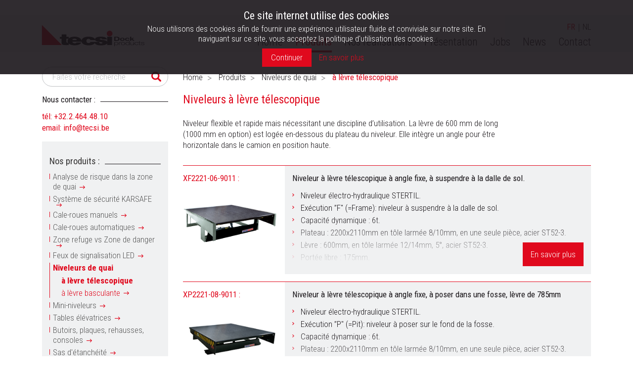

--- FILE ---
content_type: text/html;charset=UTF-8
request_url: https://www.tecsi.be/niveleurs-a-levre-telescopique.html
body_size: 9147
content:

<!DOCTYPE html PUBLIC "-//W3C//DTD XHTML 1.0 Transitional//EN" "http://www.w3.org/TR/xhtml1/DTD/xhtml1-transitional.dtd">
<html xmlns="http://www.w3.org/1999/xhtml">
	<head>
		<meta http-equiv="Content-Type" content="text/html; charset=utf-8" />
        <meta name="viewport" content="width=device-width, initial-scale=1.0, shrink-to-fit=no">
		<title>
			à lèvre télescopique 
		</title>
		<meta name="description" content="Niveleurs à lèvre télescopique" /> <meta name="keywords" content="Niveleurs,à,lèvre,télescopique" />
		<meta name="Authors"  content="Uchrony s.a.">
		
		<link href="https://www.tecsi.be/tecsi.ico" rel="SHORTCUT ICON"/>
		<link rel="stylesheet" type="text/css" href="css/tecsi/tecsi.css" media="screen" />
		<link rel="stylesheet" type="text/css" href="css/tecsi/print.css" media="print"/>

    	<script src="https://cdnjs.cloudflare.com/ajax/libs/jquery/1.12.1/jquery.min.js" integrity="sha256-I1nTg78tSrZev3kjvfdM5A5Ak/blglGzlaZANLPDl3I=" crossorigin="anonymous"></script>
    	<script src="https://cdnjs.cloudflare.com/ajax/libs/jqueryui/1.12.1/jquery-ui.min.js" integrity="sha256-KM512VNnjElC30ehFwehXjx1YCHPiQkOPmqnrWtpccM=" crossorigin="anonymous"></script>
    	<link rel="stylesheet" href="https://cdnjs.cloudflare.com/ajax/libs/jqueryui/1.12.1/jquery-ui.min.css" integrity="sha256-rByPlHULObEjJ6XQxW/flG2r+22R5dKiAoef+aXWfik=" crossorigin="anonymous" />
		
                <script src="js/jquery.prettyPhoto.js"></script>
				<link rel="stylesheet" href="https://cdnjs.cloudflare.com/ajax/libs/prettyPhoto/3.1.6/css/prettyPhoto.min.css" integrity="sha256-9Sj5XFO4jLdh3Qeb6eoKXMEADGEiXUseIDIlVsZcehs=" crossorigin="anonymous" />
			
    	<script src="https://npmcdn.com/tether@1.2.4/dist/js/tether.min.js"></script>
        <link rel="stylesheet" href="https://maxcdn.bootstrapcdn.com/bootstrap/4.0.0-alpha.6/css/bootstrap.min.css" integrity="sha384-rwoIResjU2yc3z8GV/NPeZWAv56rSmLldC3R/AZzGRnGxQQKnKkoFVhFQhNUwEyJ" crossorigin="anonymous">
        <script src="https://maxcdn.bootstrapcdn.com/bootstrap/4.0.0-alpha.6/js/bootstrap.min.js" integrity="sha384-vBWWzlZJ8ea9aCX4pEW3rVHjgjt7zpkNpZk+02D9phzyeVkE+jo0ieGizqPLForn" crossorigin="anonymous"></script>
        <link href="https://fonts.googleapis.com/css?family=Roboto+Condensed:300,300i,400,400i,700,700i" rel="stylesheet">
<script src="js/jquery-eu-cookie-law-popup.js"></script>

		
		<script type="text/javascript" src="js/tecsi.js"></script>
		
		<script type="text/javascript">
		  var _gaq = _gaq || [];
		  _gaq.push(['_setAccount', 'UA-25746332-1']);
		  _gaq.push(['_trackPageview']);
		  (function() {
		    var ga = document.createElement('script'); ga.type = 'text/javascript'; ga.async = true;
		    ga.src = ('https:' == document.location.protocol ? 'https://ssl' : 'http://www') + '.google-analytics.com/ga.js';
		    var s = document.getElementsByTagName('script')[0]; s.parentNode.insertBefore(ga, s);
		  })();
		</script>
		
	</head>
	
		<body>
			
			<div id="all">
				<div id="top" class="container">
					<div id="logo">
						<a href="accueil.html"><img src="images/tecsi/logo.svg" width="218" height="55" border="0" /></a>
					</div>
					<div id="langue"> 
			<span class="inactive">FR</span> | 
			<a href="laadbruggen-met-uitschuifbare-lip.html" class="active" title="NL">NL</a> 
</div>
<div class="clear"></div>


		<div id="menu">
            
            <div class = "navbar-header">
                <button type = "button" class = "navbar-toggle hidden visible-xs" data-toggle = "collapse" data-target = "#main-menu">
                    <div class="icon-burger">
                        <!--<span class = "bar-lil"></span>
                        <span class = "bar-big"></span>
                        <span class = "bar-big"></span>
                        <span class = "bar-lil"></span-->
                        <img src="images/tecsi/menu.svg" alt="Menu"> 
                    </div>
                </button>
            </div>
            
			
            
            <div class = "collapse navbar-collapse" id = "main-menu">
                <ul>
                <li><a href="accueil.html"  title="Home">Home</a></li> <li><a href="produits.html" class="active" title="Produits">Produits</a></li> <li><a href="Nos-realistations.html"  title="Nos réalisations">Nos réalisations</a></li> <li><a href="presentation.html"  title="Présentation">Présentation</a></li> <li><a href="job.cfm"  title="Jobs">Jobs</a></li> <li><a href="news.cfm"  title="News">News</a></li> <li><a href="contact_fr.html"  title="Contact">Contact</a></li> 
                </ul>
            </div>   
                        
		</div> 
				</div>
			<!--<div class="clear"></div>-->
			
	
<div id="content" class="container">
    <div class="row">
    
		<div id="content_submenu" class="col-lg-3 col-md-4 col-sm-12 col-xs-12">
			 
<script>
function clearField() {	
	if ($('#textfield').val() == 'Faites votre recherche'){
		$('#textfield').val('');
	}
}
</script>
<div id="content_search">
	<form method="post" action="resultat-de-recherche.html" id="searchmore">
   		<label for="textfield"></label>
		<input type="text" name="fSearchText" id="textfield" value="Faites votre recherche" onclick="javascript:clearField();"  />
		<input type="submit" id="go" name="fSearchSubmit" value="GO" class="btn" />
	</form>
</div><div class="clear"></div>


<div id="content_contact">
    <p class="title">
        <span>Nous contacter :</span>
    </p>

    <p class="detail">
        t&eacute;l: +32.2.464.48.10
        <br>
        email: <a href="mailto:info@tecsi.be">info@tecsi.be</a>
    </p>
</div>

<div class="clear"></div>


			    <div id="content_menu"><h1><a class="nomtitle" href="produits.html">Nos produits :</a></h1>
			    
				<ul><li id='f_nomenclature_2' class="" style="display:block" > <a href='Analyse-de-risque-dans-la-zone-de-quai.html'>Analyse de risque dans la zone de quai</a></li><li id='f_nomenclature_3' class="" style="display:block" > <a href='Systeme-de-securite-KARSAFE.html'>Système de sécurité KARSAFE</a></li><li id='f_nomenclature_4' class="" style="display:block" > <a href='Cales-roues.html'>Cale-roues manuels</a></li><li id='f_nomenclature_5' class="" style="display:block" > <a href='Cale-roues-automatiques.html'>Cale-roues automatiques</a></li><li id='f_nomenclature_6' class="" style="display:none" > <a href='Boitiers-de-securite.html'>Boitiers de sécurité</a></li><li id='f_nomenclature_7' class="" style="display:block" > <a href='Zone-refuge-vs-zone-de-danger.html'>Zone refuge vs Zone de danger</a></li><li id='f_nomenclature_8' class="" style="display:block" > <a href='Feux-de-signalisation-LED.html'>Feux de signalisation LED</a></li><li id='f_nomenclature_9' class="active" style="display:block" > <a href='Niveleurs-de-quai.html'>Niveleurs de quai</a><ul id="sub"> <li id='f_nomenclature_10' class="active" style="display:block" > <a href='niveleurs-a-levre-telescopique.html'>à lèvre télescopique</a></li><li id='f_nomenclature_11' class="" style="display:block" > <a href='niveleurs-a-levre-basculante.html'>à lèvre basculante</a></li><li id='f_nomenclature_12' class="" style="display:none" > <a href='niveleurs-a-levre-auto-corrigee.html'>à lèvre auto-corrigée</a></li><li id='f_nomenclature_13' class="" style="display:none" > <a href='niveleur-a-haute-capacite.html'>à haute capacité</a></li></ul></li><li id='f_nomenclature_14' class="" style="display:block" > <a href='Mini-niveleurs.html'>Mini-niveleurs</a></li><li id='f_nomenclature_15' class="" style="display:block" > <a href='Tables-elevatrices.html'>Tables élévatrices</a></li><li id='f_nomenclature_16' class="" style="display:block" > <a href='Butoirs-plaques-rehausses-consoles.html'>Butoirs, plaques, rehausses, consoles</a><ul id="sub"> <li id='f_nomenclature_17' class="" style="display:none" > <a href='Butoirs-de-quai.html'>Butoirs de quai</a></li><li id='f_nomenclature_18' class="" style="display:none" > <a href='Plaques-support.html'>Plaques support</a></li><li id='f_nomenclature_19' class="" style="display:none" > <a href='Rehausse-pour-butoirs.html'>Rehausses pour butoirs</a></li><li id='f_nomenclature_20' class="" style="display:none" > <a href='Consoles-pour-butoirs.html'>Consoles pour butoirs</a></li></ul></li><li id='f_nomenclature_21' class="" style="display:block" > <a href='Sas-d-etancheite.html'>Sas d'étanchéité</a></li><li id='f_nomenclature_22' class="" style="display:block" > <a href='Abris-de-quai.html'>Abris de quai</a></li><li id='f_nomenclature_23' class="" style="display:block" > <a href='Guide-roues.html'>Guide-roues</a></li><li id='f_nomenclature_24' class="" style="display:block" > <a href='Poteaux-de-protection.html'>Poteaux de protection</a></li><li id='f_nomenclature_25' class="" style="display:block" > <a href='Barrieres-pietonnes.html'>Barrières piétonnes</a></li><li id='f_nomenclature_26' class="" style="display:none" > <a href='Protections-de-rayonnages.html'>Protections de rayonnages</a></li><li id='f_nomenclature_27' class="" style="display:none" > <a href='Protections-de-colonnes.html'>Protections de colonnes</a></li><li id='f_nomenclature_28' class="" style="display:none" > <a href='Portails-et-garde-corps.html'>Portails et garde-corps</a></li><li id='f_nomenclature_29' class="" style="display:block" > <a href='Lampes-de-quai.html'>Lampes de quai</a></li><li id='f_nomenclature_30' class="" style="display:block" > <a href='bequilles-pour-remorques.html'>Béquilles pour remorques</a></li><li id='f_nomenclature_31' class="" style="display:none" > <a href='Rehausses-pour-camions-et-camionnettes.html'>Rehausses pour camions et camionnettes</a></li><li id='f_nomenclature_32' class="" style="display:none" > <a href='Ponts-de-chargement.html'>Ponts de chargement</a></li><li id='f_nomenclature_33' class="" style="display:none" > <a href='echelles-de-quai.html'>Echelles de quai</a></li><li id='f_nomenclature_34' class="" style="display:block" > <a href='Portes-sectionnelles.html'>Portes sectionnelles</a></li><li id='f_nomenclature_35' class="" style="display:none" > <a href='Rideaux-metalliques.html'>Rideaux métalliques</a></li><li id='f_nomenclature_36' class="" style="display:block" > <a href='Portes-rapides.html'>Portes rapides</a></li><li id='f_nomenclature_37' class="" style="display:block" > <a href='Hydraulification-de-niveleurs-de-quai.html'>Hydraulification de niveleurs de quai</a></li></ul>
				
			
			      	<div id="other_menu">
				      <a href="nos-atouts.html">Voir nos atouts >></a><br /><br />
				      <a href="Nos-realistations.html">Voir nos r&eacute;alisations >></a>
					</div>
			    </div>
			   </div>
		

    <div id="content_main" class="col-lg-9 col-md-8 col-sm-12 col-xs-12">

        <div class="row">

    

<div id="crumbtrail" class="col-lg-12">
	<a href="accueil.html">Home</a>
	
				<a href="produits.html">Produits</a>
			
						<a href="Niveleurs-de-quai.html">Niveleurs de quai</a>
					à lèvre télescopique 
</div>

		<div id="description" class="col-lg-12">
            <div class="description_all">
                <div class="description-container col-12 col-lg-10">
                    <h1>Niveleurs à lèvre télescopique</h1><br />
                    <p>Niveleur flexible et rapide mais n&eacute;cessitant une discipline d&rsquo;utilisation. La l&egrave;vre de 600 mm de long (1000 mm en option) est log&eacute;e en-dessous du plateau du niveleur. Elle int&egrave;gre un angle pour &ecirc;tre horizontale dans le camion en position haute.</p>
                </div>
                <div class="pdf-container col-4 offset-4 col-lg-2 offset-lg-0">
                    
                </div>
            </div>
        </div>
		<!--<div class="clear"></div>-->
   		
				<div class="detail_all col-lg-12">
                    <div class="detail_container">
                        <a name="prd78"></a>

                        <div class="detail_img col-lg-3">
                            <h1>XF2221-06-9011 :</h1> 
                              <a href="a-levre-telescopique-xf2221-06-9011.html">
                                <img src="images/tecsi/products/78/Niveleur-laadbrug-XF2221-06-9011.png" width="240" height="179" />
                              </a>
                            
                        </div>

                        <div class="detail_txt col-lg-9">
                            <h2>Niveleur à lèvre télescopique à angle fixe, à suspendre à la dalle de sol.</h2><br />
                           <ul>
<li>Niveleur &eacute;lectro-hydraulique STERTIL.</li>
<li>Ex&eacute;cution &rdquo;F" (=Frame): niveleur &agrave; suspendre &agrave; la dalle de sol.</li>
<li>Capacit&eacute; dynamique : 6t.</li>
<li>Plateau : 2200x2110mm en t&ocirc;le larm&eacute;e 8/10mm, en une seule pi&egrave;ce, acier ST52-3.</li>
<li>L&egrave;vre : 600mm, en t&ocirc;le larm&eacute;e 12/14mm, 5&deg;, acier ST52-3.</li>
<li>Port&eacute;e libre : 175mm.</li>
<li>Pieds de s&eacute;curit&eacute; en position neutre.</li>
<li>Couleur : RAL 9011 (noir).</li>
</ul>
<p><strong>Un bon choix pour les soci&eacute;t&eacute;s de distribution.</strong></p>
<p><strong>Options :</strong></p>
<ul>
<li>autres dimensions. </li>
<li>autres couleurs RAL.</li>
<li>l&egrave;vre de 775mm pour zone refuge devant le niveleur.</li>
<li>port&eacute;e libre de 360mm.</li>
<li>galvanisation &agrave; chaud.</li>
<li>joint d&rsquo;&eacute;tanch&eacute;it&eacute; lat&eacute;ral.</li>
<li>mousse d&rsquo;isolation.</li>
<li>recouvrement antid&eacute;rapant et anti-bruit TWARON.</li>
<li>coffrage int&eacute;gr&eacute; au niveleur.</li>
<li>ex&eacute;cution 8t dynamique (mod&egrave;le XFH).</li>
</ul>

                            <a href="a-levre-telescopique-xf2221-06-9011.html">
                                En savoir plus 
                            </a>
                        </div>

                        <div class="detail_link col-lg-2">
                           <div class="detail_plusdinfos">Plus d'info:</div>

                            
                            
                                        <ul>
                                        
                                                        <li>
                                                            <a href="https://www.tecsi.be/images/tecsi/products/78/fr/p1-Niveleur-laadbrug-XF2221-06-9011.jpg" rel="prettyPhoto[78]">
                                                                <div class="sameHeightCol col1"><img src="images/tecsi/ico_photo.jpg" width="21" height="23" /></div>
                                                                <div class="sameHeightCol col2"><div style="position:relative;padding-top:3px;">photo 1</div></div>
                                                            </a>
                                                        </li>
                                                    
                                                        <li>
                                                            <a href="https://www.tecsi.be/images/tecsi/products/78/fr/p2-Niveleur-laadbrug-XF2221-06-9011.jpg" rel="prettyPhoto[78]">
                                                                <div class="sameHeightCol col1"><img src="images/tecsi/ico_photo.jpg" width="21" height="23" /></div>
                                                                <div class="sameHeightCol col2"><div style="position:relative;padding-top:3px;">photo 2</div></div>
                                                            </a>
                                                        </li>
                                                    
                                        </ul>
                                    
                        </div>

                        <div class="clear"></div>
                    </div>
				</div>

				<div class="clear"></div>

			
				<div class="detail_all col-lg-12">
                    <div class="detail_container">
                        <a name="prd150"></a>

                        <div class="detail_img col-lg-3">
                            <h1>XP2221-08-9011 :</h1> 
                              <a href="a-levre-telescopique-xp2221-08-9011.html">
                                <img src="images/tecsi/products/150/Niveleur-levre-telescopique-laadbrug-uitschuifbare-lip-XP2221-08-9011.png" width="240" height="179" />
                              </a>
                            
                        </div>

                        <div class="detail_txt col-lg-9">
                            <h2>Niveleur à lèvre télescopique à angle fixe, à poser dans une fosse, lèvre de 785mm</h2><br />
                           <ul>
<li>Niveleur &eacute;lectro-hydraulique STERTIL.</li>
<li>Ex&eacute;cution &rdquo;P" (=Pit): niveleur &agrave; poser sur le fond de la fosse.</li>
<li>Capacit&eacute; dynamique : 6t.</li>
<li>Plateau : 2200x2110mm en t&ocirc;le larm&eacute;e 8/10mm, en une seule pi&egrave;ce, acier ST52-3.</li>
<li><strong>L&egrave;vre : 785mm</strong>, en t&ocirc;le larm&eacute;e 12/14mm, 5&deg;, acier ST52-3.</li>
<li>Port&eacute;e libre : 175mm</li>
<li>Pieds de s&eacute;curit&eacute; en position neutre.</li>
<li>Couleur : RAL 9011 (noir).</li>
</ul>
<p><strong>Un bon choix pour les camions avec hayon hydraulique.</strong><br /><br /><strong>Options :</strong></p>
<ul>
<li>autres dimensions. </li>
<li>autres couleurs RAL.</li>
<li>l&egrave;vre de 1000mm pour zone refuge devant le niveleur.</li>
<li>port&eacute;e libre de 360mm</li>
<li>galvanisation &agrave; chaud.</li>
<li>joint d&rsquo;&eacute;tanch&eacute;it&eacute; lat&eacute;ral. </li>
<li>mousse d&rsquo;isolation.</li>
<li>recouvrement antid&eacute;rapant et anti-bruit TWARON.</li>
<li>coffrage perdu s&eacute;par&eacute;.</li>
<li>ex&eacute;cution 8t dynamique (mod&egrave;le XPH).</li>
</ul>
                            <a href="a-levre-telescopique-xp2221-08-9011.html">
                                En savoir plus 
                            </a>
                        </div>

                        <div class="detail_link col-lg-2">
                           <div class="detail_plusdinfos">Plus d'info:</div>

                            
                            Sur demande 
                        </div>

                        <div class="clear"></div>
                    </div>
				</div>

				<div class="clear"></div>

			
				<div class="detail_all col-lg-12">
                    <div class="detail_container">
                        <a name="prd79"></a>

                        <div class="detail_img col-lg-3">
                            <h1>XP2821-06-9011 :</h1> 
                              <a href="a-levre-telescopique-xp2821-06-9011.html">
                                <img src="images/tecsi/products/79/Niveleur-laadbrug-XP2821-06-9011.png" width="240" height="179" />
                              </a>
                            
                        </div>

                        <div class="detail_txt col-lg-9">
                            <h2>Niveleur à lèvre télescopique à angle fixe, à poser dans une fosse.</h2><br />
                           <ul>
<li>Niveleur &eacute;lectro-hydraulique STERTIL.</li>
<li>Ex&eacute;cution &rdquo;P" (=Pit): niveleur &agrave; poser sur le fond de la fosse.</li>
<li>Capacit&eacute; dynamique : 6t.</li>
<li>Plateau : 2800x2110mm en t&ocirc;le larm&eacute;e 8/10mm, en une seule pi&egrave;ce, acier ST52-3.</li>
<li>L&egrave;vre : 600mm, en t&ocirc;le larm&eacute;e 12/14mm, 5&deg;, acier ST52-3.</li>
<li>Port&eacute;e libre : 175mm</li>
<li>Pieds de s&eacute;curit&eacute; en position neutre.</li>
<li>Couleur : RAL 9011 (noir).</li>
</ul>
<p><strong>Un bon choix pour les camions avec hayon hydraulique.</strong><br /><br /><strong>Options :</strong></p>
<ul>
<li>autres dimensions. </li>
<li>autres couleurs RAL.</li>
<li>l&egrave;vre de 1000mm pour zone refuge devant le niveleur.</li>
<li>port&eacute;e libre de 360mm</li>
<li>galvanisation &agrave; chaud.</li>
<li>joint d&rsquo;&eacute;tanch&eacute;it&eacute; lat&eacute;ral. </li>
<li>mousse d&rsquo;isolation.</li>
<li>recouvrement antid&eacute;rapant et anti-bruit TWARON.</li>
<li>coffrage perdu s&eacute;par&eacute;.</li>
<li>ex&eacute;cution 8t dynamique (mod&egrave;le XPH).</li>
</ul>
                            <a href="a-levre-telescopique-xp2821-06-9011.html">
                                En savoir plus 
                            </a>
                        </div>

                        <div class="detail_link col-lg-2">
                           <div class="detail_plusdinfos">Plus d'info:</div>

                            
                            
                                        <ul>
                                        
                                                        <li>
                                                            <a href="https://www.tecsi.be/images/tecsi/products/79/fr/p1-Niveleur-laadbrug-XP2821-06-9011.jpg" rel="prettyPhoto[79]">
                                                                <div class="sameHeightCol col1"><img src="images/tecsi/ico_photo.jpg" width="21" height="23" /></div>
                                                                <div class="sameHeightCol col2"><div style="position:relative;padding-top:3px;">photo 1</div></div>
                                                            </a>
                                                        </li>
                                                    
                                                        <li>
                                                            <a href="https://www.tecsi.be/images/tecsi/products/79/fr/p2-Niveleur-laadbrug-XP2821-06-9011-G.jpg" rel="prettyPhoto[79]">
                                                                <div class="sameHeightCol col1"><img src="images/tecsi/ico_photo.jpg" width="21" height="23" /></div>
                                                                <div class="sameHeightCol col2"><div style="position:relative;padding-top:3px;">photo 2</div></div>
                                                            </a>
                                                        </li>
                                                    
                                        </ul>
                                    
                        </div>

                        <div class="clear"></div>
                    </div>
				</div>

				<div class="clear"></div>

			
				<div class="detail_all col-lg-12">
                    <div class="detail_container">
                        <a name="prd148"></a>

                        <div class="detail_img col-lg-3">
                            <h1>XP2821-10-9011 :</h1> 
                              <a href="a-levre-telescopique-xp2821-10-9011.html">
                                <img src="images/tecsi/products/148/Niveleur-de-quai-telescopique-Laadbrug-uitschuifbare-lip-XP2821-10-9011.png" width="240" height="179" />
                              </a>
                            
                        </div>

                        <div class="detail_txt col-lg-9">
                            <h2>Niveleur à lèvre télescopique à angle fixe, à poser dans une fosse, lèvre de 1000mm pour zone refuge</h2><br />
                           <ul>
<li>Niveleur &eacute;lectro-hydraulique STERTIL.</li>
<li>Ex&eacute;cution &rdquo;P" (=Pit): niveleur &agrave; poser sur le fond de la fosse.</li>
<li>Capacit&eacute; dynamique : 6t.</li>
<li>Plateau : 2800x2110mm en t&ocirc;le larm&eacute;e 8/10mm, en une seule pi&egrave;ce, acier ST52-3.</li>
<li><strong>L&egrave;vre : 1000mm pour zone refuge</strong>, en t&ocirc;le larm&eacute;e 12/14mm, 5&deg;, acier ST52-3.</li>
<li>Port&eacute;e libre : 175mm</li>
<li>Pieds de s&eacute;curit&eacute; en position neutre.</li>
<li>Couleur : RAL 9011 (noir).</li>
</ul>
<p><strong>Un bon choix pour les camions avec hayon hydraulique.</strong><br /><br /><strong>Options :</strong></p>
<ul>
<li>autres dimensions. </li>
<li>autres couleurs RAL.</li>
<li>port&eacute;e libre de 360mm</li>
<li>galvanisation &agrave; chaud.</li>
<li>joint d&rsquo;&eacute;tanch&eacute;it&eacute; lat&eacute;ral. </li>
<li>mousse d&rsquo;isolation.</li>
<li>recouvrement antid&eacute;rapant et anti-bruit TWARON.</li>
<li>coffrage perdu s&eacute;par&eacute;.</li>
<li>ex&eacute;cution 8t dynamique (mod&egrave;le XPH).</li>
</ul>
                            <a href="a-levre-telescopique-xp2821-10-9011.html">
                                En savoir plus 
                            </a>
                        </div>

                        <div class="detail_link col-lg-2">
                           <div class="detail_plusdinfos">Plus d'info:</div>

                            
                            
                                        <ul>
                                        
                                                        <li>
                                                            <a href="https://www.tecsi.be/images/tecsi/products/148/fr/fp1-niveleur-telescopique-avec-zone-refuge.jpg" rel="prettyPhoto[148]">
                                                                <div class="sameHeightCol col1"><img src="images/tecsi/ico_photo.jpg" width="21" height="23" /></div>
                                                                <div class="sameHeightCol col2"><div style="position:relative;padding-top:3px;">photo 1</div></div>
                                                            </a>
                                                        </li>
                                                    
                                                        <li>
                                                            <a href="https://www.tecsi.be/images/tecsi/products/148/fr/fp2-niveleur-telescopique-avec-zone-refuge.jpg" rel="prettyPhoto[148]">
                                                                <div class="sameHeightCol col1"><img src="images/tecsi/ico_photo.jpg" width="21" height="23" /></div>
                                                                <div class="sameHeightCol col2"><div style="position:relative;padding-top:3px;">photo 2</div></div>
                                                            </a>
                                                        </li>
                                                    
                                                        <li>
                                                            <a href="https://www.tecsi.be/images/tecsi/products/148/fr/fp3-niveleur-telescopique-avec-zone-refuge.jpg" rel="prettyPhoto[148]">
                                                                <div class="sameHeightCol col1"><img src="images/tecsi/ico_photo.jpg" width="21" height="23" /></div>
                                                                <div class="sameHeightCol col2"><div style="position:relative;padding-top:3px;">photo 3</div></div>
                                                            </a>
                                                        </li>
                                                    
                                                        <li>
                                                            <a href="https://www.tecsi.be/images/tecsi/products/148/fr/fp4-niveleur-telescopique-avec-zone-refuge.jpg" rel="prettyPhoto[148]">
                                                                <div class="sameHeightCol col1"><img src="images/tecsi/ico_photo.jpg" width="21" height="23" /></div>
                                                                <div class="sameHeightCol col2"><div style="position:relative;padding-top:3px;">photo 4</div></div>
                                                            </a>
                                                        </li>
                                                    
                                        </ul>
                                    
                        </div>

                        <div class="clear"></div>
                    </div>
				</div>

				<div class="clear"></div>

			
				<div class="detail_all col-lg-12">
                    <div class="detail_container">
                        <a name="prd80"></a>

                        <div class="detail_img col-lg-3">
                            <h1>XPH2821-06-9011 :</h1> 
                              <a href="a-levre-telescopique-xph2821-06-9011.html">
                                <img src="images/tecsi/products/80/Niveleur-laadbrug-XPH2821-06-9011.png" width="240" height="179" />
                              </a>
                            
                        </div>

                        <div class="detail_txt col-lg-9">
                            <h2>Niveleur à lèvre télescopique à angle fixe, à poser dans une fosse, exécution 8t dynamique </h2><br />
                           <ul>
<li>Niveleur &eacute;lectro-hydraulique STERTIL.</li>
<li>Ex&eacute;cution &rdquo;P" (=Pit): niveleur &agrave; poser sur le fond de la fosse.</li>
<li><strong>Capacit&eacute; dynamique : 8t.</strong></li>
<li>Plateau : 2800x2110mm en<strong> </strong>t&ocirc;le larm&eacute;e robuste de 10/12mm, en une seule pi&egrave;ce, acier ST52-3.</li>
<li>L&egrave;vre : 600mm renforc&eacute;e, en t&ocirc;le larm&eacute;e 15/17mm, 5&deg;, acier ST52-3.</li>
<li>Port&eacute;e libre : 240mm</li>
<li>Pieds de s&eacute;curit&eacute; en position neutre.</li>
<li>Couleur : RAL 9011 (noir).</li>
</ul>
<p><strong>Un bon choix pour les camions avec hayon hydraulique.</strong><br /><br /><strong>Options :</strong></p>
<ul>
<li>autres dimensions. </li>
<li>autres couleurs RAL.</li>
<li>l&egrave;vre de 1000mm pour zone refuge devant le niveleur.</li>
<li>port&eacute;e libre de 360mm</li>
<li>galvanisation &agrave; chaud.</li>
<li>joint d&rsquo;&eacute;tanch&eacute;it&eacute; lat&eacute;ral. </li>
<li>mousse d&rsquo;isolation.</li>
<li>recouvrement antid&eacute;rapant et anti-bruit TWARON.</li>
<li>coffrage perdu s&eacute;par&eacute;.</li>
</ul>
                            <a href="a-levre-telescopique-xph2821-06-9011.html">
                                En savoir plus 
                            </a>
                        </div>

                        <div class="detail_link col-lg-2">
                           <div class="detail_plusdinfos">Plus d'info:</div>

                            
                            Sur demande 
                        </div>

                        <div class="clear"></div>
                    </div>
				</div>

				<div class="clear"></div>

			
				<div class="detail_all col-lg-12">
                    <div class="detail_container">
                        <a name="prd147"></a>

                        <div class="detail_img col-lg-3">
                            <h1>XPH2821-10-9011 :</h1> 
                              <a href="a-levre-telescopique-xph2821-10-9011.html">
                                <img src="images/tecsi/products/147/Niveleur-de-quai-telescopique-Laadbrug-uitschuifbare-lip-XPH2821-10-9011.png" width="240" height="179" />
                              </a>
                            
                        </div>

                        <div class="detail_txt col-lg-9">
                            <h2>Niveleur à lèvre télescopique à angle fixe, à poser dans une fosse, lèvre de 1000mm pour zone refuge, exécution 8t dynamique.</h2><br />
                           <ul>
<li>Niveleur &eacute;lectro-hydraulique STERTIL.</li>
<li>Ex&eacute;cution &rdquo;P" (=Pit): niveleur &agrave; poser sur le fond de la fosse.</li>
<li><strong>Capacit&eacute; dynamique : 8t.</strong></li>
<li>Plateau : 2800x2110mm en<strong> </strong>t&ocirc;le larm&eacute;e robuste de 10/12mm, en une seule pi&egrave;ce, acier ST52-3.</li>
<li><strong>L&egrave;vre : 1000mm pour zone refuge et renforc&eacute;e</strong>, en t&ocirc;le larm&eacute;e 15/17mm, 5&deg;, acier ST52-3.</li>
<li>Port&eacute;e libre : 240mm</li>
<li>Pieds de s&eacute;curit&eacute; en position neutre.</li>
<li>Couleur : RAL 9011 (noir).</li>
</ul>
<p><strong>Un bon choix pour les camions avec hayon hydraulique.</strong><br /><br /><strong>Options :</strong></p>
<ul>
<li>autres dimensions. </li>
<li>autres couleurs RAL.</li>
<li>port&eacute;e libre de 360mm</li>
<li>galvanisation &agrave; chaud.</li>
<li>joint d&rsquo;&eacute;tanch&eacute;it&eacute; lat&eacute;ral. </li>
<li>mousse d&rsquo;isolation.</li>
<li>recouvrement antid&eacute;rapant et anti-bruit TWARON.</li>
<li>coffrage perdu s&eacute;par&eacute;.</li>
</ul>
                            <a href="a-levre-telescopique-xph2821-10-9011.html">
                                En savoir plus 
                            </a>
                        </div>

                        <div class="detail_link col-lg-2">
                           <div class="detail_plusdinfos">Plus d'info:</div>

                            
                            Sur demande 
                        </div>

                        <div class="clear"></div>
                    </div>
				</div>

				<div class="clear"></div>

			
				<div class="detail_all col-lg-12">
                    <div class="detail_container">
                        <a name="prd81"></a>

                        <div class="detail_img col-lg-3">
                            <h1>CP2821-9011 :</h1> 
                              <a href="a-levre-telescopique-cp2821-9011.html">
                                <img src="images/tecsi/products/81/coffrage-perdu-verloren-bekisting-CP2821-90111.png" width="240" height="179" />
                              </a>
                            
                        </div>

                        <div class="detail_txt col-lg-9">
                            <h2>Coffrage perdu pour niveleur SP, PP et XP </h2><br />
                           <ul>
<li>Coffrage perdu adapt&eacute; aux niveleurs SP2821, PP2821, XP2821.</li>
<li>En acier, &eacute;paisseur 5mm.</li>
<li>Dim. int. : 2870x2140x600mm.</li>
<li>Dim. ext. : 2940x2280x610mm.</li>
<li>Peinture int&eacute;rieure : RAL9011 (noir)</li>
<li>Avec traverses pour maintenir un parfait &eacute;querrage du coffrage jusqu&rsquo;au s&eacute;chage de la dalle de b&eacute;ton.</li>
<li>Les pattes d&rsquo;ancrage permettant un maintien parfait du coffrage dans la dalle de b&eacute;ton.</li>
</ul>
<p><strong>Avantages</strong>:</p>
<ul>
<li>Garantit la pr&eacute;cision des dimensions de fosse. </li>
<li>Gain de temps et de manutention (fini les coffrages classiques en bois !)</li>
<li>Pose du niveleur facilit&eacute;e gr&acirc;ce &agrave; 2 supports &agrave; l&rsquo;int&eacute;rieur du coffrage.</li>
</ul>
<p><strong>Aussi disponible pour tous les autres mod&egrave;les de niveleurs.</strong></p>
                            <a href="a-levre-telescopique-cp2821-9011.html">
                                En savoir plus 
                            </a>
                        </div>

                        <div class="detail_link col-lg-2">
                           <div class="detail_plusdinfos">Plus d'info:</div>

                            
                            
                                        <ul>
                                        
                                                        <li>
                                                            <a href="images/tecsi/products/81/fr/Coffrages-perdus-pour-niveleurs-brochure-TEFR.pdf" target="_blank">
                                                                <div class="sameHeightCol col1"><img src="images/tecsi/ico_pdf.jpg" width="21" height="23" border="0" /></div>
                                                                <div class="sameHeightCol col2"><div style="position:relative;padding-top:3px;">Coffrages perdus pour niveleurs</div></div>
                                                            </a>
                                                        </li>
                                                    
                                                        <li>
                                                            <a href="https://www.tecsi.be/images/tecsi/products/81/fr/p1-coffrage-perdu-verloren-bekisting-CP2821.jpg" rel="prettyPhoto[81]">
                                                                <div class="sameHeightCol col1"><img src="images/tecsi/ico_photo.jpg" width="21" height="23" /></div>
                                                                <div class="sameHeightCol col2"><div style="position:relative;padding-top:3px;">photo 1</div></div>
                                                            </a>
                                                        </li>
                                                    
                                                        <li>
                                                            <a href="https://www.tecsi.be/images/tecsi/products/81/fr/p2-coffrage-perdu-verloren-bekisting-CP2821.jpg" rel="prettyPhoto[81]">
                                                                <div class="sameHeightCol col1"><img src="images/tecsi/ico_photo.jpg" width="21" height="23" /></div>
                                                                <div class="sameHeightCol col2"><div style="position:relative;padding-top:3px;">photo 2</div></div>
                                                            </a>
                                                        </li>
                                                    
                                                        <li>
                                                            <a href="https://www.tecsi.be/images/tecsi/products/81/fr/p3-coffrage-perdu-verloren-bekisting-CP2821.jpg" rel="prettyPhoto[81]">
                                                                <div class="sameHeightCol col1"><img src="images/tecsi/ico_photo.jpg" width="21" height="23" /></div>
                                                                <div class="sameHeightCol col2"><div style="position:relative;padding-top:3px;">photo 3</div></div>
                                                            </a>
                                                        </li>
                                                    
                                                        <li>
                                                            <a href="https://www.tecsi.be/images/tecsi/products/81/fr/p4-coffrage-perdu-verloren-bekisting-CP2821.jpg" rel="prettyPhoto[81]">
                                                                <div class="sameHeightCol col1"><img src="images/tecsi/ico_photo.jpg" width="21" height="23" /></div>
                                                                <div class="sameHeightCol col2"><div style="position:relative;padding-top:3px;">photo 4</div></div>
                                                            </a>
                                                        </li>
                                                    
                                                        <li>
                                                            <a href="https://www.tecsi.be/images/tecsi/products/81/fr/p5-coffrage-perdu-verloren-bekisting-CP2821.jpg" rel="prettyPhoto[81]">
                                                                <div class="sameHeightCol col1"><img src="images/tecsi/ico_photo.jpg" width="21" height="23" /></div>
                                                                <div class="sameHeightCol col2"><div style="position:relative;padding-top:3px;">photo 5</div></div>
                                                            </a>
                                                        </li>
                                                    
                                                        <li>
                                                            <a href="https://www.tecsi.be/images/tecsi/products/81/fr/p6-coffrage-perdu-verloren-bekisting-CP2821.jpg" rel="prettyPhoto[81]">
                                                                <div class="sameHeightCol col1"><img src="images/tecsi/ico_photo.jpg" width="21" height="23" /></div>
                                                                <div class="sameHeightCol col2"><div style="position:relative;padding-top:3px;">photo 6</div></div>
                                                            </a>
                                                        </li>
                                                    
                                                        <li>
                                                            <a href="https://www.tecsi.be/images/tecsi/products/81/fr/p7-coffrage-perdu-verloren-bekisting-CP2821.jpg" rel="prettyPhoto[81]">
                                                                <div class="sameHeightCol col1"><img src="images/tecsi/ico_photo.jpg" width="21" height="23" /></div>
                                                                <div class="sameHeightCol col2"><div style="position:relative;padding-top:3px;">photo 7</div></div>
                                                            </a>
                                                        </li>
                                                    
                                        </ul>
                                    
                        </div>

                        <div class="clear"></div>
                    </div>
				</div>

				<div class="clear"></div>

			
				<div class="detail_all col-lg-12">
                    <div class="detail_container">
                        <a name="prd82"></a>

                        <div class="detail_img col-lg-3">
                            <h1>KIT.JOINT.NIV :</h1> 
                              <a href="a-levre-telescopique-kit.joint.niv.html">
                                <img src="images/tecsi/products/82/joint-etancheite-putafdichtingsprofielen-SK.06.140.925.png" width="240" height="179" />
                              </a>
                            
                        </div>

                        <div class="detail_txt col-lg-9">
                            <h2>Joint d’étanchéité latéral pour niveleurs</h2><br />
                           <p>Les joints d&rsquo;&eacute;tanch&eacute;it&eacute; offrent une protection contre l&rsquo;encrassement de la fosse et r&eacute;duisent fortement les courants d&rsquo;air ascendant venant du dessous du niveleur.</p>
<p>Tr&egrave;s utiles dans toutes les applications o&ugrave; le niveleur est &agrave; l&rsquo;int&eacute;rieur du b&acirc;timent et particuli&egrave;rement &eacute;conomiques pour diminuer les pertes de frigories dans les zones frigorifiques.</p>
<p>Ce kit est adapt&eacute; aux fosses jusqu&rsquo;&agrave; 3m. Il inclut :</p>
<ul>
<li>4 rails alu de 1,5m de long.</li>
<li>6 m&egrave;tres de joint caoutchouc en T 32mm.</li>
<li>14 vis autoforantes M4x10mm.</li>
</ul>
<p>Existe &eacute;galement pour les autres dimensions de fosses.</p>
                            <a href="a-levre-telescopique-kit.joint.niv.html">
                                En savoir plus 
                            </a>
                        </div>

                        <div class="detail_link col-lg-2">
                           <div class="detail_plusdinfos">Plus d'info:</div>

                            
                            Sur demande 
                        </div>

                        <div class="clear"></div>
                    </div>
				</div>

				<div class="clear"></div>

			
    <div class="clear"></div>
      </div>
        </div>
                                    </div>
      <div class="clear"></div>

    </div>  <div class="clear"></div>

        <div id="footer">
            <div class="container">
                <div id="footer_left" class="col-lg-6">

                    <p class="detail">
                        <span class="logo">&copy;&nbsp; Tecsi s.a.</span>

                        
                            <span>T&eacute;l. : +32.2.464.48.10</span>
                        
                            <span>Email : <a href="mailto:info@tecsi.be" target="_blank">info@tecsi.be</a></span>
                        
                    </p>
                    <p class="detail">
                        
                            <span><a href="../files/tecsi/Conditions-generales-de-vente-Algemene-verkoopsvoorwaarden-BE.pdf" title="Conditions-generales-de-vente" target="_blank">Conditions g&eacute;n&eacute;rales de vente</a></span>
                        
                            <span><a href="../files/tecsi/Politique-de-confidentialite-TECSI-sa.pdf" target="_blank">Politique de confidentialit&eacute;</a></span>
                        
                    </p>

                </div>
                <!--<div id="footer_center">


                        <a target="_blank" title="Adobe acrobat reader Download" href="http://get.adobe.com/fr/reader"><span>Adobe acrobat reader Download</span></a>
                </div>-->
                <div id="footer_right" class="col-lg-6">
                    <p class="detail">
                        <span class="logo">A project by <a href="http://www.businessdecision.be" target="_blank">Business &amp; Decision</a></span>
                        
                    </p>
                </div>
                
                <div class="clear"></div>
            </div>
        </div>
	</div>
	
			<script type="text/javascript" charset="utf-8">
				$(document).ready(function(){
					//$("area[rel^='prettyPhoto']").prettyPhoto();
					//$(".detail_link:first a[rel^='prettyPhoto']").prettyPhoto({animation_speed:'normal',theme:'facebook',slideshow:3000, autoplay_slideshow: false});
					$(".detail_link a[rel^='prettyPhoto']").prettyPhoto({animation_speed:'fast',slideshow:false, hideflash: true,social_tools: false});
          $(".news_img a[rel^='prettyPhoto']").prettyPhoto({animation_speed:'fast',slideshow:false, hideflash: true,social_tools: false});
					//$(".news_img a[rel^='prettyPhoto']").prettyPhoto({animation_speed:'fast',slideshow:false, hideflash: true,social_tools: false});

				});


			</script>
		
    <script>
    $(document).ready(function(){
        $(document).euCookieLawPopup().init({
            cookiePolicyUrl:
            
                '../files/tecsi/GESTION DES COOKIES.pdf',
            
            popupPosition: 'top',
            colorStyle: 'default',
            compactStyle: false,
            popupTitle:
            
                        "Ce site internet utilise des cookies",
                
            popupText:
            
                        "Nous utilisons des cookies afin de fournir une expérience utilisateur fluide et conviviale sur notre site. En naviguant sur ce site, vous acceptez la politique d'utilisation des cookies.",
                
            buttonContinueTitle:
            
                       "Continuer",
                
            buttonLearnmoreTitle:
            
                       "En savoir plus",
                
            buttonLearnmoreOpenInNewWindow: true,
            agreementExpiresInDays: 366,
            autoAcceptCookiePolicy: false,
            htmlMarkup: null
        });
    });
    </script>
	</body>
	</html>



--- FILE ---
content_type: text/css
request_url: https://www.tecsi.be/css/tecsi/tecsi.css
body_size: 16609
content:
/*
* Mixins
*/
@import url(reset.css);
@media (min-width: 992px) {
  .col-lg-fifth {
    -webkit-box-flex: 0 !important;
    -webkit-flex: 0 0 20% !important;
    -ms-flex: 0 0 20% !important;
    flex: 0 0 20% !important;
    max-width: 20% !important;
    padding-right: 15px !important;
    padding-left: 15px !important; } }

@media (min-width: 576px) and (max-width: 991px) {
  .row {
    min-width: 100%; } }
/* CSS Document */
.clear {
  clear: both; }

body {
  background-color: #fff;
  width: 100%;
  margin: 5px auto;
  padding: 0;
  color: #565656;
  font-family: Verdana, Geneva, sans-serif;
  font-size: 12px;
  text-align: center; }

#langue_choix {
  margin: 200px auto 0 auto;
  width: 926px; }

#langue_choix a {
  color: #8d8e90;
  font-weight: bold;
  font-size: 20px;
  text-decoration: none; }

#langue_choix a:hover {
  text-decoration: underline; }

#error {
  background-color: #FFF;
  border: 5px solid #900;
  color: #000;
  padding: 40px 20px;
  z-index: 5000;
  position: absolute;
  top: 50%;
  left: 50%;
  width: 350px;
  margin-left: -175px;
  text-align: center; }

#error h1 {
  font-weight: bold;
  font-size: 18px;
  color: #900;
  padding: 0 0 20px 0; }

#error a {
  color: #900;
  text-decoration: underline; }

#error a:hover {
  text-decoration: none; }

#confirm {
  background-color: #FFF;
  border: 5px solid #39F;
  color: #000;
  padding: 40px 20px;
  z-index: 5000;
  position: absolute;
  top: 50%;
  left: 50%;
  width: 350px;
  margin-left: -175px;
  text-align: center; }

#confirm h1 {
  font-weight: bold;
  font-size: 18px;
  color: #39F;
  padding: 0 0 20px 0; }

#confirm a {
  color: #39F;
  text-decoration: underline; }

#confirm a:hover {
  text-decoration: none; }

#all {
  width: 926px;
  margin: 0 auto;
  padding: 0;
  text-align: left; }

#top {
  /*width:926px;*/
  height: 80px;
  background-image: url(../../images/tecsi/bg_header.gif); }

#logo {
  float: left;
  margin: 0 0 0 23px; }

/**html*/
#logo {
  margin: 0 0 0 11px; }

#langue {
  float: right;
  height: 15px;
  margin: 10px 20px 0 0;
  color: #696969; }

#langue a {
  color: #696969;
  text-decoration: none; }

#langue a:hover {
  text-decoration: underline; }

#langue a.active {
  text-decoration: none; }

#langue span.inactive {
  color: #333;
  font-weight: bold;
  text-decoration: none; }

#menu {
  float: right;
  margin: 5px 20px 0 0; }

#menu ul li {
  display: inline;
  list-style: none;
  margin: 0 0 0 10px; }

#menu a {
  color: #FFF;
  text-decoration: none;
  word-spacing: normal; }

#menu a:hover {
  text-decoration: underline; }

#menu a.active {
  font-weight: bold; }

#header {
  margin: 20px 0 0 0; }

#header_img {
  float: left;
  margin: 0 20px 0 0; }

#header_txt {
  float: left;
  width: 490px;
  font-size: 12px;
  line-height: 22px;
  text-align: left; }

#header_txt a {
  color: #b71313;
  text-decoration: none; }

#header_txt a:hover {
  text-decoration: underline; }

#header h1 {
  color: #b71313;
  font-size: 20px;
  font-weight: bold;
  line-height: 25px; }

#content {
  margin: 20px 0 20px 0;
  text-align: left;
  background: url(../../images/tecsi/bg_submenu.gif) repeat-y; }

#content_lexique {
  margin: 20px 0 20px 0;
  text-align: left;
  float: left;
  width: 664px;
  margin: 0; }

#content_contactme {
  margin: 20px 0 20px 0;
  text-align: left; }

#content_searchall {
  margin: 20px 0 20px 0;
  text-align: left; }

#content_error {
  margin: 150px 0 150px 0;
  text-align: center;
  font-size: 20px; }

#content_error table td {
  text-align: center; }

#content_error a {
  color: #af1520;
  text-decoration: underline; }

#content_error a:hover {
  text-decoration: none; }

#dotted {
  width: 100%;
  border-bottom: 2px dotted #CCC;
  height: 5px;
  margin: 20px 0; }

#content_submenu {
  width: 241px;
  margin: 0 20px 0 0;
  float: left;
  background: url(../../images/tecsi/bg_submenu.gif) repeat-y;
  /*height:670px;*/ }

#content_menusearch {
  width: 241px;
  margin: 0 20px 20px 0;
  float: left;
  background: url(../../images/tecsi/bg_submenu.gif) repeat-y; }

#content_search {
  background: url(../../images/tecsi/bg_search.gif) repeat-y;
  margin: 0;
  padding: 0;
  float: left;
  width: 241px; }

/**html*/
#content_search {
  padding: 0 0 10px 0; }

#content_search p {
  padding: 10px 0 10px 35px; }

#content_search input {
  margin: 10px 0 10px 35px;
  color: #999;
  font-size: 11px;
  float: left;
  background-color: #f5f4f4;
  border: 1px solid #7d7b7b;
  padding: 3px;
  width: 150px; }

#content_search #go {
  float: left;
  background-color: #999;
  border: 1px solid #333;
  color: #FFF;
  font-size: 11px;
  margin: 10px 0 0 10px;
  width: 25px;
  padding: 2px; }

#content_contact p {
  padding: 10px 0 10px 35px; }

#content_contact {
  background: url(../../images/tecsi/bg_contact.gif) repeat-y;
  margin: 0;
  padding: 0;
  width: 241px;
  color: #FFF;
  line-height: 15px;
  font-weight: bold; }

#content_contact a {
  color: #FFF;
  line-height: 15px;
  font-weight: bold;
  text-decoration: underline; }

#content_menu {
  background: url(../../images/tecsi/bg_submenu.gif) repeat-y;
  margin: 0;
  padding: 0;
  width: 241px;
  float: left; }

#content_menu h1 {
  font-weight: bold;
  font-size: 18px;
  color: #323131;
  margin: 10px 0 0 35px; }

#content_menu ul {
  margin: 5px 0 0 37px; }

#content_menu ul li:first-child {
  margin-top: 6px; }

#content_menu ul li {
  list-style: none;
  background: url(../../images/tecsi/bullet.gif) no-repeat 0 5px;
  line-height: 16px;
  margin-bottom: 5px;
  padding-left: 13px; }

#content_menu ul li.active {
  font-weight: bold; }

#content_menu ul#sub li.active {
  font-weight: bold; }

#content_menu ul#sub {
  margin: 0 0 0 7px;
  font-weight: normal;
  color: #888; }

#content_menu ul a {
  color: #565656;
  font-family: Verdana, Geneva, sans-serif;
  font-size: 12px;
  text-decoration: none; }

#content_menu ul a:hover {
  text-decoration: underline; }

#content_menu a.nomtitle {
  font-weight: bold;
  font-size: 18px;
  color: #323131;
  text-decoration: none; }

#content_menu a.nomtitle:hover {
  text-decoration: underline; }

#content_main {
  float: left;
  width: 664px;
  margin: 0; }

#content_main div.product-grid p {
  height: 24px; }

#content_main ul {
  padding: 0 0 0 20px;
  margin: 7px 0; }

#content_main ul li {
  list-style: square;
  list-style-position: outside;
  padding: 0 0 5px 0; }

#content_main p {
  margin: 10px 5px 5px 5px; }

#product_home_4, #product_home_8, #product_home_12, #product_home_16, #product_home_20, #product_home_24, #product_home_28, #product_home_32, #product_home_36, #product_home_40, #product_home_44, #product_home_48, #product_home_52, #product_home_56, #product_home_60 {
  width: 161px;
  background-color: #ebebeb;
  border-top: 3px solid #b1212b;
  height: 184px;
  text-align: center;
  float: left;
  margin: 0 0 6px 0; }

#product_home_1, #product_home_2, #product_home_3, #product_home_5, #product_home_6, #product_home_7, #product_home_9, #product_home_10, #product_home_11, #product_home_13, #product_home_14, #product_home_15, #product_home_17, #product_home_18, #product_home_19, #product_home_21, #product_home_22, #product_home_23, #product_home_25, #product_home_26, #product_home_27, #product_home_29, #product_home_30, #product_home_31, #product_home_33, #product_home_34, #product_home_35, #product_home_37, #product_home_38, #product_home_39, #product_home_41, #product_home_42, #product_home_43, #product_home_45, #product_home_46, #product_home_47, #product_home_49, #product_home_50, #product_home_51, #product_home_53, #product_home_54, #product_home_55, #product_home_57, #product_home_58, #product_home_59 {
  width: 161px;
  background-color: #ebebeb;
  border-top: 3px solid #b1212b;
  height: 184px;
  text-align: center;
  margin: 0 6px 6px 0;
  float: left; }

#product_home_1 #txt, #product_home_2 #txt, #product_home_3 #txt, #product_home_4 #txt, #product_home_5 #txt, #product_home_6 #txt, #product_home_7 #txt, #product_home_8 #txt, #product_home_9 #txt, #product_home_10 #txt, #product_home_11 #txt, #product_home_12 #txt, #product_home_13 #txt, #product_home_14 #txt, #product_home_15 #txt, #product_home_16 #txt, #product_home_17 #txt, #product_home_18 #txt, #product_home_19 #txt, #product_home_20 #txt, product_home_21 #txt, #product_home_22 #txt, #product_home_23 #txt, #product_home_24 #txt, #product_home_25 #txt, #product_home_26 #txt, #product_home_27 #txt, #product_home_28 #txt, product_home_29 #txt, #product_home_30 #txt, #product_home_31 #txt, #product_home_32 #txt, #product_home_33 #txt, #product_home_34 #txt, #product_home_35 #txt, #product_home_36 #txt, #product_home_37 #txt, #product_home_38 #txt, #product_home_39 #txt, #product_home_40 #txt, #product_home_41 #txt, #product_home_42 #txt, #product_home_43 #txt, #product_home_44 #txt, #product_home_45 #txt, #product_home_46 #txt, #product_home_47 #txt, #product_home_48 #txt, #product_home_49 #txt, #product_home_50 #txt, #product_home_51 #txt, #product_home_52 #txt, #product_home_53 #txt, #product_home_54 #txt, #product_home_55 #txt, #product_home_56 #txt, #product_home_57 #txt, #product_home_58 #txt, #product_home_59 #txt {
  height: 25px;
  margin: 10px 0 0 0; }

#product_home_1 img, #product_home_2 img, #product_home_3 img, #product_home_4 img, #product_home_5 img, #product_home_6 img, #product_home_7 img, #product_home_8 img, #product_home_9 img, #product_home_10 img, #product_home_11 img, #product_home_12 img, #product_home_13 img, #product_home_14 img, #product_home_15 img, #product_home_16 img, #product_home_17 img, #product_home_18 img, #product_home_19 img, #product_home_20 img, #product_home_21 img, #product_home_22 img, #product_home_23 img, #product_home_24 img, #product_home_25 img, #product_home_26 img, #product_home_27 img, #product_home_28 img, #product_home_29 img, #product_home_30 img, #product_home_31 img, #product_home_32 img, #product_home_33 img, #product_home_34 img, #product_home_35 img, #product_home_36 img, #product_home_37 img, #product_home_38 img, #product_home_39 img, #product_home_40 img, #product_home_41 img, #product_home_42 img, #product_home_43 img, #product_home_44 img, #product_home_45 img, #product_home_46 img, #product_home_47 img, #product_home_48 img, #product_home_49 img, #product_home_50 img, #product_home_51 img, #product_home_50 img, #product_home_53 img, #product_home_54 img, #product_home_55 img, #product_home_56 img, #product_home_57 img, #product_home_58 img, #product_home_59 img {
  /*margin:15px 0 0 0*/ }

#content_main_search {
  float: left;
  width: 914px;
  margin: 0; }

#content_main_search p {
  margin: 10px 5px 5px 5px; }

/*#product_search_1, #product_search_2, #product_search_3, #product_search_4, #product_search_6, #product_search_7, #product_search_8, #product_search_9, #product_search_11, #product_search_12, #product_search_13, #product_search_14, #product_search_16, #product_search_17, #product_search_18, #product_search_19, #product_search_21, #product_search_22, #product_search_23, #product_search_24, #product_search_26, #product_search_27, #product_search_28, #product_search_29, #product_search_31, #product_search_32, #product_search_33, #product_search_34, #product_search_36, #product_search_37, #product_search_38, #product_search_39, #product_search_41, #product_search_42, #product_search_43, #product_search_44, #product_search_46, #product_search_47, #product_search_48, #product_search_49, #product_search_51, #product_search_52, #product_search_53, #product_search_54, #product_search_56, #product_search_57, #product_search_58, #product_search_59 { width:161px; background-color:#ebebeb; border-top:3px solid #b1212b; height:184px; text-align:center; margin:0 27px 27px 0; float:left }

#product_search_1 #txt, #product_search_2 #txt, #product_search_3 #txt, #product_search_4 #txt, #product_search_5 #txt, #product_search_6 #txt, #product_search_7 #txt, #product_search_8 #txt, #product_search_9 #txt, #product_search_10 #txt, #product_search_11 #txt, #product_search_12 #txt, #product_search_13 #txt, #product_search_14 #txt, #product_search_15 #txt, #product_search_16 #txt, #product_search_17 #txt, #product_search_18 #txt, #product_search_19 #txt, #product_search_20 #txt, #product_search_21 #txt, #product_search_22 #txt, #product_search_23 #txt, #product_search_24 #txt, #product_search_25 #txt, #product_search_26 #txt, #product_search_27 #txt, #product_search_28 #txt, #product_search_29 #txt, #product_search_30 #txt, #product_search_31 #txt, #product_search_32 #txt, #product_search_33 #txt, #product_search_34 #txt, #product_search_35 #txt, #product_search_36 #txt, #product_search_37 #txt, #product_search_38 #txt, #product_search_39 #txt, #product_search_40 #txt, #product_search_41 #txt, #product_search_42 #txt, #product_search_43 #txt, #product_search_44 #txt, #product_search_45 #txt, #product_search_46 #txt, #product_search_47 #txt, #product_search_48 #txt, #product_search_49 #txt, #product_search_50 #txt, #product_search_51 #txt, #product_search_52 #txt, #product_search_53 #txt, #product_search_54 #txt, #product_search_55 #txt, #product_search_56 #txt, #product_search_57 #txt, #product_search_58 #txt, #product_search_59 #txt, #product_search_60 #txt  { height:25px; margin:10px 0 0 0}

#product_search_1 img, #product_search_2 img, #product_search_3 img, #product_search_4 img, #product_search_5 img, #product_search_6 img, #product_search_7 img, #product_search_8 img, #product_search_9 img, #product_search_10 img, #product_search_11 img, #product_search_12 img, #product_search_13 img, #product_search_14 img, #product_search_15 img, #product_search_16 img, #product_search_17 img, #product_search_18 img, #product_search_19 img, #product_search_20 img, #product_search_21 img, #product_search_22 img, #product_search_23 img, #product_search_24 img, #product_search_25 img, #product_search_26 img, #product_search_27 img, #product_search_28 img, #product_search_29 img, #product_search_30 img, #product_search_31 img, #product_search_32 img, #product_search_33 img, #product_search_34 img, #product_search_35 img, #product_search_36 img, #product_search_37 img, #product_search_38 img, #product_search_39 img, #product_search_40 img, #product_search_41 img, #product_search_42 img, #product_search_43 img, #product_search_44 img, #product_search_45 img, #product_search_46 img, #product_search_47 img, #product_search_48 img, #product_search_49 img, #product_search_50 img, #product_search_51 img, #product_search_52 img, #product_search_53 img, #product_search_54 img, #product_search_55 img, #product_search_56 img, #product_search_57 img, #product_search_58 img, #product_search_59 img, #product_search_60 img { margin:15px 0 0 0}

#product_search_5,  #product_search_10, #product_search_15, #product_search_20, #product_search_25, #product_search_30, #product_search_35, #product_search_40, #product_search_45, #product_search_50, #product_search_55, #product_search_60 { width:161px; background-color:#ebebeb; border-top:3px solid #b1212b; height:184px; text-align:center; margin:0 0 27px 0; float:left }*/
#product_search_1, #product_search_2, #product_search_3, #product_search_4, #product_search_5, #product_search_6, #product_search_7, #product_search_8, #product_search_9, #product_search_10, #product_search_11, #product_search_12, #product_search_13, #product_search_14, #product_search_15, #product_search_16, #product_search_17, #product_search_18, #product_search_19, #product_search_20, #product_search_21, #product_search_22, #product_search_23, #product_search_24, #product_search_25, #product_search_26, #product_search_27, #product_search_28, #product_search_29, #product_search_30, #product_search_31, #product_search_32, #product_search_33, #product_search_34, #product_search_35, #product_search_36, #product_search_37, #product_search_38, #product_search_39, #product_search_40, #product_search_41, #product_search_42, #product_search_43, #product_search_44, #product_search_45, #product_search_46, #product_search_47, #product_search_48, #product_search_49, #product_search_50, #product_search_51, #product_search_52, #product_search_53, #product_search_54, #product_search_55, #product_search_56, #product_search_57, #product_search_58, #product_search_59, #product_search_60, #product_search_61, #product_search_62, #product_search_63, #product_search_64, #product_search_65, #product_search_66, #product_search_67, #product_search_68, #product_search_69, #product_search_70, #product_search_71, #product_search_72, #product_search_73, #product_search_74, #product_search_75, #product_search_76, #product_search_77, #product_search_78, #product_search_79, #product_search_80, #product_search_81, #product_search_82, #product_search_83, #product_search_84, #product_search_85, #product_search_86, #product_search_87, #product_search_88, #product_search_89, #product_search_90, #product_search_91, #product_search_92, #product_search_93, #product_search_94, #product_search_95, #product_search_96, #product_search_97, #product_search_98, #product_search_99, #product_search_100, #product_search_101, #product_search_102, #product_search_103, #product_search_104, #product_search_105, #product_search_106, #product_search_107, #product_search_108, #product_search_109, #product_search_110, #product_search_111, #product_search_112, #product_search_113, #product_search_114, #product_search_115, #product_search_116, #product_search_117, #product_search_118, #product_search_119, #product_search_120, #product_search_121, #product_search_122, #product_search_123, #product_search_124, #product_search_125, #product_search_126, #product_search_127, #product_search_128, #product_search_129, #product_search_130, #product_search_131, #product_search_132, #product_search_133, #product_search_134, #product_search_135, #product_search_136, #product_search_137, #product_search_138, #product_search_139, #product_search_140, #product_search_141, #product_search_142, #product_search_143, #product_search_144, #product_search_145, #product_search_146, #product_search_147, #product_search_148, #product_search_149, #product_search_150, #product_search_151, #product_search_152, #product_search_153, #product_search_154, #product_search_155, #product_search_156, #product_search_157, #product_search_158, #product_search_159, #product_search_160, #product_search_161, #product_search_162, #product_search_163, #product_search_164, #product_search_165, #product_search_166, #product_search_167, #product_search_168, #product_search_169, #product_search_170, #product_search_171, #product_search_172, #product_search_173, #product_search_174, #product_search_175, #product_search_176, #product_search_177, #product_search_178, #product_search_179, #product_search_180, #product_search_181, #product_search_182, #product_search_183, #product_search_184, #product_search_185, #product_search_186, #product_search_187, #product_search_188, #product_search_189, #product_search_190, #product_search_191, #product_search_192, #product_search_193, #product_search_194, #product_search_195, #product_search_196, #product_search_197, #product_search_198, #product_search_199, #product_search_200, #product_search_201, #product_search_202, #product_search_203, #product_search_204, #product_search_205, #product_search_206, #product_search_207, #product_search_208, #product_search_209, #product_search_210, #product_search_211, #product_search_212, #product_search_213, #product_search_214, #product_search_215, #product_search_216, #product_search_217, #product_search_218, #product_search_219, #product_search_220, #product_search_221, #product_search_222, #product_search_223, #product_search_224, #product_search_225, #product_search_226, #product_search_227, #product_search_228, #product_search_229, #product_search_230, #product_search_231, #product_search_232, #product_search_233, #product_search_234, #product_search_235, #product_search_236, #product_search_237, #product_search_238, #product_search_239, #product_search_240, #product_search_241, #product_search_242, #product_search_243, #product_search_244, #product_search_245, #product_search_246, #product_search_247, #product_search_248, #product_search_249, #product_search_250, #product_search_251, #product_search_252, #product_search_253, #product_search_254, #product_search_255, #product_search_256, #product_search_257, #product_search_258, #product_search_259, #product_search_260, #product_search_261, #product_search_262, #product_search_263, #product_search_264, #product_search_265, #product_search_266, #product_search_267, #product_search_268, #product_search_269, #product_search_270, #product_search_271, #product_search_272, #product_search_273, #product_search_274, #product_search_275, #product_search_276, #product_search_277, #product_search_278, #product_search_279, #product_search_280, #product_search_281, #product_search_282, #product_search_283, #product_search_284, #product_search_285, #product_search_286, #product_search_287, #product_search_288, #product_search_289, #product_search_290, #product_search_291, #product_search_292, #product_search_293, #product_search_294, #product_search_295, #product_search_296, #product_search_297, #product_search_298, #product_search_299, #product_search_300 {
  width: 161px;
  background-color: #ebebeb;
  border-top: 3px solid #b1212b;
  height: 184px;
  text-align: center;
  margin: 0 27px 27px 0;
  float: left; }

#product_search_1 #txt, #product_search_2 #txt, #product_search_3 #txt, #product_search_4 #txt, #product_search_5 #txt, #product_search_6 #txt, #product_search_7 #txt, #product_search_8 #txt, #product_search_9 #txt, #product_search_10 #txt, #product_search_11 #txt, #product_search_12 #txt, #product_search_13 #txt, #product_search_14 #txt, #product_search_15 #txt, #product_search_16 #txt, #product_search_17 #txt, #product_search_18 #txt, #product_search_19 #txt, #product_search_20 #txt, #product_search_21 #txt, #product_search_22 #txt, #product_search_23 #txt, #product_search_24 #txt, #product_search_25 #txt, #product_search_26 #txt, #product_search_27 #txt, #product_search_28 #txt, #product_search_29 #txt, #product_search_30 #txt, #product_search_31 #txt, #product_search_32 #txt, #product_search_33 #txt, #product_search_34 #txt, #product_search_35 #txt, #product_search_36 #txt, #product_search_37 #txt, #product_search_38 #txt, #product_search_39 #txt, #product_search_40 #txt, #product_search_41 #txt, #product_search_42 #txt, #product_search_43 #txt, #product_search_44 #txt, #product_search_45 #txt, #product_search_46 #txt, #product_search_47 #txt, #product_search_48 #txt, #product_search_49 #txt, #product_search_50 #txt, #product_search_51 #txt, #product_search_52 #txt, #product_search_53 #txt, #product_search_54 #txt, #product_search_55 #txt, #product_search_56 #txt, #product_search_57 #txt, #product_search_58 #txt, #product_search_59 #txt, #product_search_60 #txt, #product_search_61 #txt, #product_search_62 #txt, #product_search_63 #txt, #product_search_64 #txt, #product_search_65 #txt, #product_search_66 #txt, #product_search_67 #txt, #product_search_68 #txt, #product_search_69 #txt, #product_search_70 #txt, #product_search_71 #txt, #product_search_72 #txt, #product_search_73 #txt, #product_search_74 #txt, #product_search_75 #txt, #product_search_76 #txt, #product_search_77 #txt, #product_search_78 #txt, #product_search_79 #txt, #product_search_80 #txt, #product_search_81 #txt, #product_search_82 #txt, #product_search_83 #txt, #product_search_84 #txt, #product_search_85 #txt, #product_search_86 #txt, #product_search_87 #txt, #product_search_88 #txt, #product_search_89 #txt, #product_search_90 #txt, #product_search_91 #txt, #product_search_92 #txt, #product_search_93 #txt, #product_search_94 #txt, #product_search_95 #txt, #product_search_96 #txt, #product_search_97 #txt, #product_search_98 #txt, #product_search_99 #txt, #product_search_100 #txt, #product_search_101 #txt, #product_search_102 #txt, #product_search_103 #txt, #product_search_104 #txt, #product_search_105 #txt, #product_search_106 #txt, #product_search_107 #txt, #product_search_108 #txt, #product_search_109 #txt, #product_search_110 #txt, #product_search_111 #txt, #product_search_112 #txt, #product_search_113 #txt, #product_search_114 #txt, #product_search_115 #txt, #product_search_116 #txt, #product_search_117 #txt, #product_search_118 #txt, #product_search_119 #txt, #product_search_120 #txt, #product_search_121 #txt, #product_search_122 #txt, #product_search_123 #txt, #product_search_124 #txt, #product_search_125 #txt, #product_search_126 #txt, #product_search_127 #txt, #product_search_128 #txt, #product_search_129 #txt, #product_search_130 #txt, #product_search_131 #txt, #product_search_132 #txt, #product_search_133 #txt, #product_search_134 #txt, #product_search_135 #txt, #product_search_136 #txt, #product_search_137 #txt, #product_search_138 #txt, #product_search_139 #txt, #product_search_140 #txt, #product_search_141 #txt, #product_search_142 #txt, #product_search_143 #txt, #product_search_144 #txt, #product_search_145 #txt, #product_search_146 #txt, #product_search_147 #txt, #product_search_148 #txt, #product_search_149 #txt, #product_search_150 #txt, #product_search_151 #txt, #product_search_152 #txt, #product_search_153 #txt, #product_search_154 #txt, #product_search_155 #txt, #product_search_156 #txt, #product_search_157 #txt, #product_search_158 #txt, #product_search_159 #txt, #product_search_160 #txt, #product_search_161 #txt, #product_search_162 #txt, #product_search_163 #txt, #product_search_164 #txt, #product_search_165 #txt, #product_search_166 #txt, #product_search_167 #txt, #product_search_168 #txt, #product_search_169 #txt, #product_search_170 #txt, #product_search_171 #txt, #product_search_172 #txt, #product_search_173 #txt, #product_search_174 #txt, #product_search_175 #txt, #product_search_176 #txt, #product_search_177 #txt, #product_search_178 #txt, #product_search_179 #txt, #product_search_180 #txt, #product_search_181 #txt, #product_search_182 #txt, #product_search_183 #txt, #product_search_184 #txt, #product_search_185 #txt, #product_search_186 #txt, #product_search_187 #txt, #product_search_188 #txt, #product_search_189 #txt, #product_search_190 #txt, #product_search_191 #txt, #product_search_192 #txt, #product_search_193 #txt, #product_search_194 #txt, #product_search_195 #txt, #product_search_196 #txt, #product_search_197 #txt, #product_search_198 #txt, #product_search_199 #txt, #product_search_200 #txt, #product_search_201 #txt, #product_search_202 #txt, #product_search_203 #txt, #product_search_204 #txt, #product_search_205 #txt, #product_search_206 #txt, #product_search_207 #txt, #product_search_208 #txt, #product_search_209 #txt, #product_search_210 #txt, #product_search_211 #txt, #product_search_212 #txt, #product_search_213 #txt, #product_search_214 #txt, #product_search_215 #txt, #product_search_216 #txt, #product_search_217 #txt, #product_search_218 #txt, #product_search_219 #txt, #product_search_220 #txt, #product_search_221 #txt, #product_search_222 #txt, #product_search_223 #txt, #product_search_224 #txt, #product_search_225 #txt, #product_search_226 #txt, #product_search_227 #txt, #product_search_228 #txt, #product_search_229 #txt, #product_search_230 #txt, #product_search_231 #txt, #product_search_232 #txt, #product_search_233 #txt, #product_search_234 #txt, #product_search_235 #txt, #product_search_236 #txt, #product_search_237 #txt, #product_search_238 #txt, #product_search_239 #txt, #product_search_240 #txt, #product_search_241 #txt, #product_search_242 #txt, #product_search_243 #txt, #product_search_244 #txt, #product_search_245 #txt, #product_search_246 #txt, #product_search_247 #txt, #product_search_248 #txt, #product_search_249 #txt, #product_search_250 #txt, #product_search_251 #txt, #product_search_252 #txt, #product_search_253 #txt, #product_search_254 #txt, #product_search_255 #txt, #product_search_256 #txt, #product_search_257 #txt, #product_search_258 #txt, #product_search_259 #txt, #product_search_260 #txt, #product_search_261 #txt, #product_search_262 #txt, #product_search_263 #txt, #product_search_264 #txt, #product_search_265 #txt, #product_search_266 #txt, #product_search_267 #txt, #product_search_268 #txt, #product_search_269 #txt, #product_search_270 #txt, #product_search_271 #txt, #product_search_272 #txt, #product_search_273 #txt, #product_search_274 #txt, #product_search_275 #txt, #product_search_276 #txt, #product_search_277 #txt, #product_search_278 #txt, #product_search_279 #txt, #product_search_280 #txt, #product_search_281 #txt, #product_search_282 #txt, #product_search_283 #txt, #product_search_284 #txt, #product_search_285 #txt, #product_search_286 #txt, #product_search_287 #txt, #product_search_288 #txt, #product_search_289 #txt, #product_search_290 #txt, #product_search_291 #txt, #product_search_292 #txt, #product_search_293 #txt, #product_search_294 #txt, #product_search_295 #txt, #product_search_296 #txt, #product_search_297 #txt, #product_search_298 #txt, #product_search_299 #txt, #product_search_300 #txt {
  height: 25px;
  margin: 10px 0 0 0; }

#product_search_1 img, #product_search_2 img, #product_search_3 img, #product_search_4 img, #product_search_5 img, #product_search_6 img, #product_search_7 img, #product_search_8 img, #product_search_9 img, #product_search_10 img, #product_search_11 img, #product_search_12 img, #product_search_13 img, #product_search_14 img, #product_search_15 img, #product_search_16 img, #product_search_17 img, #product_search_18 img, #product_search_19 img, #product_search_20 img, #product_search_21 img, #product_search_22 img, #product_search_23 img, #product_search_24 img, #product_search_25 img, #product_search_26 img, #product_search_27 img, #product_search_28 img, #product_search_29 img, #product_search_30 img, #product_search_31 img, #product_search_32 img, #product_search_33 img, #product_search_34 img, #product_search_35 img, #product_search_36 img, #product_search_37 img, #product_search_38 img, #product_search_39 img, #product_search_40 img, #product_search_41 img, #product_search_42 img, #product_search_43 img, #product_search_44 img, #product_search_45 img, #product_search_46 img, #product_search_47 img, #product_search_48 img, #product_search_49 img, #product_search_50 img, #product_search_51 img, #product_search_52 img, #product_search_53 img, #product_search_54 img, #product_search_55 img, #product_search_56 img, #product_search_57 img, #product_search_58 img, #product_search_59 img, #product_search_60 img, #product_search_61 img, #product_search_62 img, #product_search_63 img, #product_search_64 img, #product_search_65 img, #product_search_66 img, #product_search_67 img, #product_search_68 img, #product_search_69 img, #product_search_70 img, #product_search_71 img, #product_search_72 img, #product_search_73 img, #product_search_74 img, #product_search_75 img, #product_search_76 img, #product_search_77 img, #product_search_78 img, #product_search_79 img, #product_search_80 img, #product_search_81 img, #product_search_82 img, #product_search_83 img, #product_search_84 img, #product_search_85 img, #product_search_86 img, #product_search_87 img, #product_search_88 img, #product_search_89 img, #product_search_90 img, #product_search_91 img, #product_search_92 img, #product_search_93 img, #product_search_94 img, #product_search_95 img, #product_search_96 img, #product_search_97 img, #product_search_98 img, #product_search_99 img, #product_search_100 img, #product_search_101 img, #product_search_102 img, #product_search_103 img, #product_search_104 img, #product_search_105 img, #product_search_106 img, #product_search_107 img, #product_search_108 img, #product_search_109 img, #product_search_110 img, #product_search_111 img, #product_search_112 img, #product_search_113 img, #product_search_114 img, #product_search_115 img, #product_search_116 img, #product_search_117 img, #product_search_118 img, #product_search_119 img, #product_search_120 img, #product_search_121 img, #product_search_122 img, #product_search_123 img, #product_search_124 img, #product_search_125 img, #product_search_126 img, #product_search_127 img, #product_search_128 img, #product_search_129 img, #product_search_130 img, #product_search_131 img, #product_search_132 img, #product_search_133 img, #product_search_134 img, #product_search_135 img, #product_search_136 img, #product_search_137 img, #product_search_138 img, #product_search_139 img, #product_search_140 img, #product_search_141 img, #product_search_142 img, #product_search_143 img, #product_search_144 img, #product_search_145 img, #product_search_146 img, #product_search_147 img, #product_search_148 img, #product_search_149 img, #product_search_150 img, #product_search_151 img, #product_search_152 img, #product_search_153 img, #product_search_154 img, #product_search_155 img, #product_search_156 img, #product_search_157 img, #product_search_158 img, #product_search_159 img, #product_search_160 img, #product_search_161 img, #product_search_162 img, #product_search_163 img, #product_search_164 img, #product_search_165 img, #product_search_166 img, #product_search_167 img, #product_search_168 img, #product_search_169 img, #product_search_170 img, #product_search_171 img, #product_search_172 img, #product_search_173 img, #product_search_174 img, #product_search_175 img, #product_search_176 img, #product_search_177 img, #product_search_178 img, #product_search_179 img, #product_search_180 img, #product_search_181 img, #product_search_182 img, #product_search_183 img, #product_search_184 img, #product_search_185 img, #product_search_186 img, #product_search_187 img, #product_search_188 img, #product_search_189 img, #product_search_190 img, #product_search_191 img, #product_search_192 img, #product_search_193 img, #product_search_194 img, #product_search_195 img, #product_search_196 img, #product_search_197 img, #product_search_198 img, #product_search_199 img, #product_search_200 img, #product_search_201 img, #product_search_202 img, #product_search_203 img, #product_search_204 img, #product_search_205 img, #product_search_206 img, #product_search_207 img, #product_search_208 img, #product_search_209 img, #product_search_210 img, #product_search_211 img, #product_search_212 img, #product_search_213 img, #product_search_214 img, #product_search_215 img, #product_search_216 img, #product_search_217 img, #product_search_218 img, #product_search_219 img, #product_search_220 img, #product_search_221 img, #product_search_222 img, #product_search_223 img, #product_search_224 img, #product_search_225 img, #product_search_226 img, #product_search_227 img, #product_search_228 img, #product_search_229 img, #product_search_230 img, #product_search_231 img, #product_search_232 img, #product_search_233 img, #product_search_234 img, #product_search_235 img, #product_search_236 img, #product_search_237 img, #product_search_238 img, #product_search_239 img, #product_search_240 img, #product_search_241 img, #product_search_242 img, #product_search_243 img, #product_search_244 img, #product_search_245 img, #product_search_246 img, #product_search_247 img, #product_search_248 img, #product_search_249 img, #product_search_250 img, #product_search_251 img, #product_search_252 img, #product_search_253 img, #product_search_254 img, #product_search_255 img, #product_search_256 img, #product_search_257 img, #product_search_258 img, #product_search_259 img, #product_search_260 img, #product_search_261 img, #product_search_262 img, #product_search_263 img, #product_search_264 img, #product_search_265 img, #product_search_266 img, #product_search_267 img, #product_search_268 img, #product_search_269 img, #product_search_270 img, #product_search_271 img, #product_search_272 img, #product_search_273 img, #product_search_274 img, #product_search_275 img, #product_search_276 img, #product_search_277 img, #product_search_278 img, #product_search_279 img, #product_search_280 img, #product_search_281 img, #product_search_282 img, #product_search_283 img, #product_search_284 img, #product_search_285 img, #product_search_286 img, #product_search_287 img, #product_search_288 img, #product_search_289 img, #product_search_290 img, #product_search_291 img, #product_search_292 img, #product_search_293 img, #product_search_294 img, #product_search_295 img, #product_search_296 img, #product_search_297 img, #product_search_298 img, #product_search_299 img, #product_search_300 img {
  margin: 15px 0 0 0; }

#product_search_5, #product_search_10, #product_search_15, #product_search_20, #product_search_25, #product_search_30, #product_search_35, #product_search_40, #product_search_45, #product_search_50, #product_search_55, #product_search_60, #product_search_65, #product_search_70, #product_search_75, #product_search_80, #product_search_85, #product_search_90, #product_search_95, #product_search_100, #product_search_105, #product_search_110, #product_search_115, #product_search_120, #product_search_125, #product_search_130, #product_search_135, #product_search_140, #product_search_145, #product_search_150, #product_search_155, #product_search_160, #product_search_165, #product_search_170, #product_search_175, #product_search_180, #product_search_185, #product_search_190, #product_search_195, #product_search_200, #product_search_205, #product_search_210, #product_search_215, #product_search_220, #product_search_225, #product_search_230, #product_search_235, #product_search_240, #product_search_245, #product_search_250, #product_search_255, #product_search_260, #product_search_265, #product_search_270, #product_search_275, #product_search_280, #product_search_285, #product_search_290, #product_search_295, #product_search_300 {
  width: 161px;
  background-color: #ebebeb;
  border-top: 3px solid #b1212b;
  height: 184px;
  text-align: center;
  margin: 0 0 27px 0;
  float: left; }

#crumbtrail {
  float: left;
  width: 664px;
  margin: 0 0 20px 0;
  color: #575757;
  font-size: 11px; }

#crumbtrail a {
  color: #575757;
  text-decoration: underline; }

#crumbtrail a:hover {
  text-decoration: none; }

#description {
  float: left;
  width: 664px;
  margin: 0 0 20px 0;
  color: #565656;
  line-height: 16px; }

#description h1 {
  color: #b71313;
  font-size: 20px;
  font-weight: bold;
  line-height: 25px; }

#description a {
  color: #565656;
  text-decoration: none; }

#description a:hover {
  text-decoration: underline; }

#description a.active {
  font-weight: bold;
  color: #b71313; }

#description .title {
  font-weight: bold; }

#lexique {
  float: left;
  margin: 0 0 20px 0;
  color: #565656;
  line-height: 20px; }

#lexique h1 {
  color: #b71313;
  font-size: 20px;
  font-weight: bold;
  line-height: 25px; }

#lexique a {
  color: #565656;
  text-decoration: none; }

#lexique a:hover {
  text-decoration: underline; }

#lexique a.active {
  font-weight: bold;
  color: #b71313; }

#lexique a.next {
  color: #b71313;
  text-decoration: underline; }

#lexique a:hover.next {
  text-decoration: none; }

#lexique .title {
  font-weight: bold; }

#lexique ul {
  padding: 0 0 0 20px;
  margin: 7px 0; }

#lexique ul li {
  list-style: square;
  list-style-position: outside;
  padding: 0 0 5px 0; }

#lexique .newslink a {
  color: #b71313;
  text-decoration: underline;
  text-align: right;
  float: right; }

#lexique .newslink a:hover {
  text-decoration: none; }

#infos {
  float: left;
  width: 926px;
  margin: 0 0 20px 0;
  color: #565656;
  line-height: 13px; }

#infos h1 {
  color: #b71313;
  font-size: 20px;
  font-weight: bold;
  line-height: 25px; }

#content_contactme {
  float: left;
  margin: 0 0 20px 0;
  color: #565656;
  line-height: 20px; }

#other_menu {
  margin: 20px 0 20px 35px; }

#other_menu a {
  color: #000;
  text-decoration: none;
  font-weight: bold; }

#other_menu a:hover {
  text-decoration: underline; }

.detail_all {
  border-top: 3px solid #b1212b;
  background: url(../../images/tecsi/bg_detail.gif) repeat-y #f4f2f3;
  margin: 0 0 20px 0; }

.detail_img {
  width: 244px;
  float: left;
  margin: 10px 0;
  padding: 0; }

.detail_img h1 {
  color: #b71313;
  font-size: 16px;
  font-weight: bold;
  line-height: 20px; }

.detail_txt {
  width: 260px;
  float: left;
  margin: 10px 0 20px 15px;
  padding: 0;
  line-height: 16px; }

.detail_txt p {
  margin: 0;
  padding: 0; }

.detail_txt h1 {
  color: #b71313;
  font-size: 16px;
  font-weight: bold;
  line-height: 20px;
  display: inline; }

.detail_txt h2 {
  color: #000000;
  font-size: 15px;
  font-weight: bold;
  line-height: 20px;
  display: inline; }

.detail_txt a {
  color: #b71313;
  font-weight: bold;
  text-decoration: none; }

.detail_txt a:hover {
  text-decoration: underline; }

.detail_link {
  float: left;
  width: 110px;
  margin: 0 0 20px 22px;
  padding: 0;
  line-height: 15px;
  font-size: 11px; }

.detail_plusdinfos {
  background: #900;
  float: left;
  width: 116px;
  padding: 4px 7px;
  margin: 0 0 10px -7px;
  color: #FFF; }

.detail_link img {
  margin: 0 5px 0 0; }

.detail_link a {
  color: #565656;
  text-decoration: none; }

.detail_link a:hover {
  text-decoration: underline; }

.detail_link td {
  padding-bottom: 1em; }

.category_all {
  border-top: 3px solid #b1212b;
  background: url(../../images/tecsi/bg_category.gif) repeat-y #f4f2f3;
  margin: 0 0 20px 0; }

.category_img {
  width: 244px;
  float: left;
  margin: 10px 0;
  padding: 0; }

.category_txt h1 {
  color: #b71313;
  font-size: 16px;
  font-weight: bold;
  line-height: 20px;
  display: inline; }

.category_txt {
  width: 380px;
  float: left;
  margin: 20px 0 20px 20px;
  padding: 0;
  line-height: 16px; }

.category_txt h1 {
  color: #b71313;
  font-size: 16px;
  font-weight: bold;
  line-height: 20px;
  display: inline; }

.category_txt h2 {
  color: #000000;
  font-size: 15px;
  font-weight: bold;
  line-height: 20px;
  display: inline; }

.category_txt a {
  color: #b71313;
  font-weight: bold;
  text-decoration: none; }

.category_txt a:hover {
  text-decoration: underline; }

#footer {
  width: 926px;
  margin: 0 0 20px 0;
  color: #999;
  font-size: 11px; }

#footer_left {
  float: left;
  width: 657px;
  padding: 12px 0 0 10px; }

#footer_centre {
  float: right;
  margin: -10px 50px 0 0; }

#footer_right {
  float: right;
  padding: 12px 10px 0 0; }

#footer a {
  color: #999;
  text-decoration: underline; }

#footer_right a:hover {
  text-decoration: none; }

#footer_center {
  float: left;
  margin: 0 0 20px; }

#footer_center a {
  background: url("../../images/tecsi/get_adobe_reader.gif") no-repeat scroll 0 0 transparent;
  display: block;
  height: 33px;
  width: 112px; }

#footer_center a span {
  display: none; }

.grey {
  color: #999; }

table#lexique img {
  float: left;
  margin: 0 10px 10px 0; }

table#lexique td {
  padding: 0 20px 0 0;
  line-height: 13px; }

h1 {
  color: #b71313;
  font-size: 20px;
  font-weight: bold;
  line-height: 25px; }

#how {
  width: 475px;
  border-right: 1px solid #999;
  float: left;
  padding: 0 25px 0 0; }

#newsletter {
  float: left;
  width: 400px;
  margin: 0 0 0 25px; }

#address {
  width: 475px;
  border-right: 1px solid #999;
  float: left;
  padding: 0 25px 0 0;
  margin: 0 0 55px 0; }

#contactform {
  float: left;
  width: 400px;
  margin: 0 0 55px 25px; }

#contactform .envoyer {
  border: 1px solid #000;
  width: 100px;
  background-color: #f5f4f4;
  color: #000;
  margin: 0 0 0 10px;
  float: right;
  margin: 10px 0 0 0; }

#content_contactme input {
  border: 1px solid #CCC;
  width: 170px;
  background-color: #f5f4f4;
  padding: 3px; }

#content_contactme textarea {
  border: 1px solid #CCC;
  width: 277px;
  background-color: #f5f4f4;
  height: 230px;
  padding: 3px; }

/**html*/
#contactform {
  width: 395px; }

#newsletter input {
  border: 1px solid #CCC;
  width: 230px;
  background-color: #f5f4f4;
  color: #a7a7a7;
  padding: 3px; }

#newsletter .inscrire {
  border: 1px solid #000;
  width: 100px;
  background-color: #f5f4f4;
  color: #000;
  margin: 0 0 0 10px; }

.tableinfo {
  text-align: center;
  font-size: 15px;
  line-height: 30px;
  background-color: #CCC;
  color: #666;
  padding: 5px; }

.tableinfo .title {
  font-size: 17px;
  line-height: 30px;
  color: #666;
  font-weight: bold; }

.news_img {
  float: right;
  margin: 0 0 10px 20px; }

.newslink {
  float: left; }

#result a {
  font-size: 12px;
  text-decoration: none;
  color: #333; }

#result a:hover {
  text-decoration: underline; }

#sitemap {
  line-height: 16px; }

#sitemap a {
  font-size: 12px;
  text-decoration: none;
  color: #333; }

#sitemap a:hover {
  text-decoration: underline; }

#sitemap ul {
  margin-left: 0px; }

#sitemap ul ul {
  margin-left: 30px; }

#resultsearch #result div p {
  display: block;
  height: 24px; }

.sameHeightCol {
  float: left;
  position: relative; }

.col1 {
  width: 25px; }

.col2 {
  width: 91px; }

@media (max-width: 991px) {
  html {
    overflow-x: hidden; } }

#all {
  width: 100%; }
  #all #top {
    background-image: url(../../images/tecsi/2017/background-header.gif);
    height: 75px;
    margin-top: 30px; }
  #all #header {
    margin: 30px auto 0; }
  #all #content {
    margin: 30px auto 0;
    background-image: none;
    background: none; }
    @media (max-width: 767px) {
      #all #content {
        margin: 15px auto 0; } }
    #all #content #content_submenu {
      margin: 0;
      background-image: none;
      background: none; }
    @media (max-width: 767px) {
      #all #content #content_main {
        width: 100%; } }
  #all #footer {
    width: 100%;
    margin: 30px 0 30px 0; }
    @media (max-width: 767px) {
      #all #footer {
        margin: 0 0 30px 0; } }
  #all #content_contactme {
    margin: 30px auto 0;
    float: none; }

#all {
  background-image: url(../../images/tecsi/2017/background.gif);
  background-repeat: repeat-x; }
  @media (max-width: 991px) {
    #all #top {
      position: relative; } }
  #all #top #logo {
    margin: 13px 0 0 -5px; }
  #all #top #langue {
    margin: 12px 0 0; }
    #all #top #langue .inactive {
      font-family: 'Roboto Condensed', sans-serif;
      font-weight: 400;
      font-size: 17px;
      font-size: 1.0625rem;
      color: #E0091D; }
    #all #top #langue a {
      font-family: 'Roboto Condensed', sans-serif;
      font-weight: 300;
      font-size: 17px;
      font-size: 1.0625rem;
      color: #1A161A; }
    @media (max-width: 991px) {
      #all #top #langue {
        position: absolute;
        top: -40px;
        left: 50%;
        transform: translateX(-50%); } }
  #all #top #menu {
    margin: -30px 0 0; }
    @media (max-width: 991px) {
      #all #top #menu {
        margin: -50px 0 0; } }
    #all #top #menu li {
      margin: 0 0 0 20px;
      padding: 0;
      background: none;
      line-height: 1.5 !important; }
    #all #top #menu a {
      font-family: 'Roboto Condensed', sans-serif;
      font-weight: 300;
      font-size: 22px;
      font-size: 1.375rem;
      color: #1A161A;
      padding-bottom: 5px;
      border-bottom: solid 0px #E0091D;
      -moz-transition: color 0.2s, border-bottom 0.2s;
      -o-transition: color 0.2s, border-bottom 0.2s;
      -webkit-transition: color 0.2s, border-bottom 0.2s;
      transition: color 0.2s, border-bottom 0.2s; }
      #all #top #menu a:hover {
        color: #E0091D;
        text-decoration: none;
        border-bottom: solid 4px #E0091D; }
      #all #top #menu a.active {
        color: #E0091D;
        font-family: 'Roboto Condensed', sans-serif;
        font-weight: 400;
        border-bottom: solid 4px #E0091D; }
    #all #top #menu button {
      float: right;
      margin-right: 15px;
      width: 40px;
      height: 40px;
      -webkit-border-radius: 40px;
      -moz-border-radius: 40px;
      -ms-border-radius: 40px;
      -o-border-radius: 40px;
      border-radius: 40px;
      border: solid 1px #E0091D;
      cursor: pointer;
      padding: 0; }
      #all #top #menu button .icon-burger {
        text-align: center;
        width: 100%;
        position: relative;
        display: block;
        width: 38px;
        height: 38px;
        /*.bar-lil{
            margin: 3px auto;
            display: block;
            width: 15px;
            height: 2px;
            @include radius(2px);
            background-color: $second-color;
        }
        .bar-big{
            margin: 3px auto;
            display: block;
            width: 19px;
            height: 2px;
            @include radius(2px);
            background-color: $second-color;
        }*/ }
        #all #top #menu button .icon-burger img {
          max-width: 20px;
          max-height: 17px;
          position: absolute;
          left: 9px;
          top: 11px; }

@media (max-width: 991px) {
  #all #top {
    padding: 0; }
    #all #top #logo a {
      margin-left: 15px; }
    #all #top #menu {
      position: relative;
      width: 100%; }
      #all #top #menu #main-menu {
        position: absolute;
        z-index: 999;
        top: 57px;
        left: 50%;
        transform: translateX(-50%);
        background-image: url(../../images/tecsi/2017/background-header.gif);
        width: 992px;
        border-bottom: solid 1px #E0091D; }
        #all #top #menu #main-menu ul {
          margin: 0; }
          #all #top #menu #main-menu ul li {
            display: block;
            margin: 0 20px;
            padding: 7px;
            text-align: center; }
            #all #top #menu #main-menu ul li a {
              padding-bottom: 6px; } }
@media (min-width: 992px) {
  #all #top #menu button {
    display: none; }
  #all #top #menu .collapse {
    display: block; } }
#content #content_submenu {
  width: 100%; }
  @media (max-width: 767px) {
    #content #content_submenu {
      width: 100%; } }
  #content #content_submenu #content_search {
    background: none;
    width: 100%;
    padding: 0 0 15px; }
    #content #content_submenu #content_search #searchmore {
      position: relative; }
      #content #content_submenu #content_search #searchmore #textfield {
        margin: 0;
        height: 40px;
        padding: 5px 20px;
        width: 100%;
        -webkit-border-radius: 20px;
        -moz-border-radius: 20px;
        -ms-border-radius: 20px;
        -o-border-radius: 20px;
        border-radius: 20px; }
      #content #content_submenu #content_search #searchmore #textfield::-ms-clear {
        display: none; }
      #content #content_submenu #content_search #searchmore #go {
        margin: 0;
        position: absolute;
        right: 9px;
        top: 10px;
        border: none;
        background-color: transparent;
        background-image: url(../../images/tecsi/2017/search.png);
        background-repeat: no-repeat;
        text-indent: -999px;
        overflow: hidden;
        z-index: 99; }
        #content #content_submenu #content_search #searchmore #go:hover {
          cursor: pointer; }
    #content #content_submenu #content_search input {
      color: #bec0c3;
      border: solid 1px #bec0c3;
      background-color: #ffffff;
      font-family: 'Roboto Condensed', sans-serif;
      font-weight: 300;
      font-size: 17px;
      font-size: 1.0625rem; }
      #content #content_submenu #content_search input:focus {
        color: #1A161A; }
  #content #content_submenu #content_contact {
    background: none;
    overflow: hidden;
    width: 100%;
    padding: 0; }
    @media (max-width: 767px) {
      #content #content_submenu #content_contact {
        display: none; } }
    #content #content_submenu #content_contact .title {
      padding: 0;
      font-family: 'Roboto Condensed', sans-serif;
      font-weight: 400;
      font-size: 17px;
      font-size: 1.0625rem;
      color: #1A161A;
      position: relative;
      margin-bottom: 12px;
      overflow: hidden; }
      #content #content_submenu #content_contact .title::after {
        content: '';
        display: block;
        width: 300px;
        height: 1px;
        background-color: #1A161A;
        position: absolute;
        top: 15px;
        left: 0;
        z-index: -99; }
      #content #content_submenu #content_contact .title span {
        padding-right: 10px;
        background-color: #ffffff; }
    #content #content_submenu #content_contact .detail {
      padding: 0;
      font-family: 'Roboto Condensed', sans-serif;
      font-weight: 400;
      font-size: 17px;
      font-size: 1.0625rem;
      color: #E0091D;
      margin-bottom: 15px; }
      #content #content_submenu #content_contact .detail a {
        font-family: 'Roboto Condensed', sans-serif;
        font-weight: 400;
        font-size: 17px;
        font-size: 1.0625rem;
        color: #E0091D;
        text-decoration: none;
        line-height: 25px; }
      #content #content_submenu #content_contact .detail span {
        color: #1A161A; }
  #content #content_submenu #content_menu {
    background-image: none;
    background-color: #F0F1F2;
    width: 100%;
    padding: 30px 15px; }
    @media (max-width: 767px) {
      #content #content_submenu #content_menu {
        padding: 0;
        background-color: transparent;
        margin-bottom: 15px; } }
    #content #content_submenu #content_menu h1 {
      margin: 0;
      font-family: 'Roboto Condensed', sans-serif;
      font-weight: 400;
      font-size: 17px;
      font-size: 1.0625rem;
      color: #1A161A;
      position: relative;
      margin-bottom: 12px;
      overflow: hidden;
      z-index: 99; }
      @media (max-width: 767px) {
        #content #content_submenu #content_menu h1 {
          margin-bottom: 0; }
          #content #content_submenu #content_menu h1::before {
            content: '';
            display: block;
            width: 4px;
            height: 20px;
            background: url(../../images/tecsi/2017/bullet2.png) no-repeat 0 6px;
            position: absolute;
            left: 0;
            top: -2px;
            -webkit-transform: rotate(180deg);
            -moz-transform: rotate(180deg);
            -ms-transform: rotate(180deg);
            -o-transform: rotate(180deg);
            transform: rotate(180deg); } }
      #content #content_submenu #content_menu h1::after {
        content: '';
        display: block;
        width: 300px;
        height: 1px;
        background-color: #1A161A;
        position: absolute;
        top: 15px;
        left: 0;
        z-index: -1; }
        @media (max-width: 767px) {
          #content #content_submenu #content_menu h1::after {
            display: none; } }
      #content #content_submenu #content_menu h1 a {
        padding-right: 10px;
        background-color: #F0F1F2;
        font-weight: 400 !important; }
        @media (max-width: 767px) {
          #content #content_submenu #content_menu h1 a {
            background-color: transparent;
            padding-left: 10px;
            font-family: 'Roboto Condensed', sans-serif;
            font-weight: 400;
            font-size: 17px;
            font-size: 1.0625rem;
            color: #E0091D; } }
        #content #content_submenu #content_menu h1 a:hover {
          text-decoration: none; }
    #content #content_submenu #content_menu ul {
      margin: 0; }
      @media (max-width: 767px) {
        #content #content_submenu #content_menu ul {
          display: none; } }
      #content #content_submenu #content_menu ul li {
        background: url(../../images/tecsi/2017/bullet.gif) no-repeat 0 4px;
        padding-left: 7px;
        max-width: 215px;
        line-height: 20px;
        line-height: 1.25rem; }
        #content #content_submenu #content_menu ul li a {
          font-family: 'Roboto Condensed', sans-serif;
          font-weight: 300;
          font-size: 17px;
          font-size: 1.0625rem;
          -moz-transition: color 0.2s;
          -o-transition: color 0.2s;
          -webkit-transition: color 0.2s;
          transition: color 0.2s; }
          #content #content_submenu #content_menu ul li a:hover {
            color: #E0091D;
            text-decoration: none; }
          #content #content_submenu #content_menu ul li a::after {
            content: '';
            width: 11px;
            height: 7px;
            display: inline-block;
            background: url(../../images/tecsi/2017/arrow.png) no-repeat 0 0;
            margin-left: 7px;
            position: relative;
            top: -1px; }
        #content #content_submenu #content_menu ul li.active {
          background: url(../../images/tecsi/2017/bullet.gif) repeat-y 0 0; }
          #content #content_submenu #content_menu ul li.active a {
            color: #E0091D;
            padding: 2px 5px 2px 0;
            font-weight: 700; }
            #content #content_submenu #content_menu ul li.active a::after {
              content: '';
              display: none;
              background: none; }
          #content #content_submenu #content_menu ul li.active ul {
            background: url(../../images/tecsi/2017/bullet.gif) repeat-y 0 3px;
            margin: -9px 0 0 -7px;
            padding: 9px 0 0 17px; }
            #content #content_submenu #content_menu ul li.active ul li {
              background: none; }
              #content #content_submenu #content_menu ul li.active ul li a {
                -moz-transition: color 0.2s;
                -o-transition: color 0.2s;
                -webkit-transition: color 0.2s;
                transition: color 0.2s;
                font-weight: 300; }
                #content #content_submenu #content_menu ul li.active ul li a:hover {
                  color: #E0091D;
                  text-decoration: none; }
                #content #content_submenu #content_menu ul li.active ul li a::after {
                  content: '';
                  width: 11px;
                  height: 7px;
                  display: inline-block;
                  background: url(../../images/tecsi/2017/arrow.png) no-repeat 0 0;
                  margin-left: 7px;
                  position: relative;
                  top: -2px; }
              #content #content_submenu #content_menu ul li.active ul li.active a {
                color: #E0091D;
                font-weight: 700; }
                #content #content_submenu #content_menu ul li.active ul li.active a::after {
                  content: '';
                  display: none;
                  background: none; }
    #content #content_submenu #content_menu #other_menu {
      display: none; }

#all h1 {
  font-family: 'Roboto Condensed', sans-serif;
  font-weight: 400;
  font-size: 23px;
  font-size: 1.4375rem;
  color: #E0091D; }
#all h2 {
  font-family: 'Roboto Condensed', sans-serif;
  font-weight: 400;
  font-size: 17px;
  font-size: 1.0625rem;
  color: #1A161A;
  margin-bottom: 15px;
  display: inline-block; }
#all p {
  margin: 0 0 15px 0;
  font-family: 'Roboto Condensed', sans-serif;
  font-weight: 300;
  font-size: 17px;
  font-size: 1.0625rem;
  color: #1A161A;
  line-height: 22px;
  line-height: 1.375rem; }
#all ul {
  margin: 0 0 15px 0;
  padding: 0; }
  #all ul li {
    list-style: none;
    background: url(../../images/tecsi/2017/bullet2.png) no-repeat 0 6px;
    padding: 0 0 0 17px;
    margin: 0 0 5px 0;
    font-family: 'Roboto Condensed', sans-serif;
    font-weight: 300;
    font-size: 17px;
    font-size: 1.0625rem;
    color: #1A161A;
    line-height: 20px;
    line-height: 1.25rem; }

#crumbtrail {
  font-family: 'Roboto Condensed', sans-serif;
  font-weight: 400;
  font-size: 17px;
  font-size: 1.0625rem;
  color: #E0091D;
  margin-top: 9px;
  width: 100%; }
  @media (max-width: 767px) {
    #crumbtrail {
      display: none; } }
  #crumbtrail a {
    font-family: 'Roboto Condensed', sans-serif;
    font-weight: 300;
    color: #1A161A;
    text-decoration: none;
    -moz-transition: color 0.2s;
    -o-transition: color 0.2s;
    -webkit-transition: color 0.2s;
    transition: color 0.2s; }
    #crumbtrail a:hover {
      color: #E0091D;
      text-decoration: none; }
    #crumbtrail a::after {
      content: '';
      width: 8px;
      height: 8px;
      display: inline-block;
      background: url(../../images/tecsi/2017/arrow2.png) no-repeat 0 0;
      margin: 0 10px; }

#footer {
  background-color: #F0F1F2; }
  #footer #footer_left {
    text-align: left;
    padding: 15px 0;
    max-width: 100%; }
    #footer #footer_left .detail {
      padding: 0;
      font-family: 'Roboto Condensed', sans-serif;
      font-weight: 400;
      font-size: 17px;
      font-size: 1.0625rem;
      color: #E0091D;
      margin-bottom: 0; }
      #footer #footer_left .detail a {
        font-family: 'Roboto Condensed', sans-serif;
        font-weight: 400;
        font-size: 17px;
        font-size: 1.0625rem;
        color: #E0091D;
        text-decoration: none; }
      #footer #footer_left .detail .logo {
        font-family: 'Roboto Condensed', sans-serif;
        font-weight: 700;
        color: #1A161A; }
      #footer #footer_left .detail span::before {
        content: '-';
        margin: 0 10px;
        color: #1A161A; }
      #footer #footer_left .detail span:first-child::before {
        content: '';
        margin: 0; }
  #footer #footer_right {
    text-align: right;
    padding: 15px 0; }
    #footer #footer_right .detail {
      padding: 0;
      font-family: 'Roboto Condensed', sans-serif;
      font-weight: 400;
      font-size: 17px;
      font-size: 1.0625rem;
      color: #1A161A;
      margin-bottom: 0; }
      #footer #footer_right .detail a {
        font-family: 'Roboto Condensed', sans-serif;
        font-weight: 400;
        font-size: 17px;
        font-size: 1.0625rem;
        color: #E0091D;
        text-decoration: none; }
      #footer #footer_right .detail span::before {
        content: '-';
        margin: 0 10px;
        color: #1A161A; }
      #footer #footer_right .detail span:last-child::before {
        content: '';
        margin: 0; }

#header #imageContainer {
  width: 100%;
  overflow: hidden;
  position: relative; }
  @media (max-width: 767px) {
    #header #imageContainer {
      height: 160px !important; } }
  @media (min-width: 768px) and (max-width: 991px) {
    #header #imageContainer {
      height: 215px !important; } }
  #header #imageContainer img {
    width: 100%;
    height: auto;
    position: absolute;
    top: 50%;
    transform: translateY(-50%); }

body {
  position: relative; }

.eupopup-container {
  background-color: rgba(26, 22, 26, 0.9);
  position: fixed;
  top: 0px;
  width: 100%;
  padding: 15px 0;
  z-index: 99; }
  .eupopup-container .eupopup-head {
    font-family: 'Roboto Condensed', sans-serif;
    font-weight: 400;
    font-size: 22px;
    font-size: 1.375rem;
    color: #ffffff; }
  .eupopup-container .eupopup-body {
    font-family: 'Roboto Condensed', sans-serif;
    font-weight: 300;
    font-size: 17px;
    font-size: 1.0625rem;
    color: #ffffff;
    line-height: 20px;
    line-height: 1.25rem;
    max-width: 700px;
    margin: auto; }
  .eupopup-container .eupopup-buttons {
    margin-top: 10px; }
    .eupopup-container .eupopup-buttons .eupopup-button_1 {
      width: 100px;
      text-align: center;
      display: inline-block;
      padding: 5px 15px;
      border: solid 1px #E0091D;
      background-color: #E0091D;
      color: #ffffff;
      font-family: 'Roboto Condensed', sans-serif;
      font-weight: 300;
      font-size: 17px;
      font-size: 1.0625rem;
      -moz-transition: background-color 0.2s, color 0.2s;
      -o-transition: background-color 0.2s, color 0.2s;
      -webkit-transition: background-color 0.2s, color 0.2s;
      transition: background-color 0.2s, color 0.2s; }
      .eupopup-container .eupopup-buttons .eupopup-button_1:hover {
        background-color: transparent;
        color: #E0091D;
        text-decoration: none; }
    .eupopup-container .eupopup-buttons .eupopup-button_2 {
      font-family: 'Roboto Condensed', sans-serif;
      font-weight: 300;
      font-size: 17px;
      font-size: 1.0625rem;
      color: #E0091D;
      padding: 0 15px; }
  .eupopup-container .eupopup-closebutton {
    display: none; }

#lexique .title {
  font-family: 'Roboto Condensed', sans-serif;
  font-weight: 400;
  font-size: 22px;
  font-size: 1.375rem;
  color: #E0091D;
  display: block; }
@media (max-width: 991px) {
  #lexique .news_img {
    width: 100%;
    text-align: center; } }
@media (max-width: 991px) {
  #lexique .content {
    width: 100%; } }

#lexique .newslink a {
  display: inline-block;
  padding: 15px;
  border: solid 1px #E0091D;
  background-color: #E0091D;
  color: #ffffff;
  font-family: 'Roboto Condensed', sans-serif;
  font-weight: 300;
  font-size: 17px;
  font-size: 1.0625rem;
  -moz-transition: background-color 0.2s, color 0.2s;
  -o-transition: background-color 0.2s, color 0.2s;
  -webkit-transition: background-color 0.2s, color 0.2s;
  transition: background-color 0.2s, color 0.2s;
  float: right;
  text-decoration: none; }
  #lexique .newslink a:hover {
    background-color: #ffffff;
    color: #E0091D;
    text-decoration: none; }

#all #content_searchall {
  margin: 30px auto 0; }
  #all #content_searchall #content_menusearch {
    width: 100%;
    margin: 0;
    background: none; }
    #all #content_searchall #content_menusearch #content_search {
      background: none;
      width: 100%;
      padding: 0 0 15px; }
      #all #content_searchall #content_menusearch #content_search #searchmore {
        position: relative; }
        #all #content_searchall #content_menusearch #content_search #searchmore #textfield {
          margin: 0;
          height: 40px;
          padding: 5px 20px;
          width: 100%;
          -webkit-border-radius: 20px;
          -moz-border-radius: 20px;
          -ms-border-radius: 20px;
          -o-border-radius: 20px;
          border-radius: 20px; }
        #all #content_searchall #content_menusearch #content_search #searchmore #go {
          margin: 0;
          position: absolute;
          right: 9px;
          top: 10px;
          border: none;
          background-color: transparent;
          background-image: url(../../images/tecsi/2017/search.png);
          background-repeat: no-repeat;
          text-indent: -999px;
          overflow: hidden;
          z-index: 99; }
          #all #content_searchall #content_menusearch #content_search #searchmore #go:hover {
            cursor: pointer; }
      #all #content_searchall #content_menusearch #content_search input {
        color: #1A161A;
        border: solid 1px #bec0c3;
        background-color: #ffffff;
        font-family: 'Roboto Condensed', sans-serif;
        font-weight: 300;
        font-size: 17px;
        font-size: 1.0625rem; }
  #all #content_searchall #content_main, #all #content_searchall .search_results {
    font-family: 'Roboto Condensed', sans-serif;
    font-weight: 300;
    font-size: 17px;
    font-size: 1.0625rem;
    color: #1A161A;
    line-height: 22px;
    line-height: 1.375rem; }
    #all #content_searchall #content_main #content_main_search, #all #content_searchall .search_results #content_main_search {
      width: 100%; }
      #all #content_searchall #content_main #content_main_search #resultsearch, #all #content_searchall .search_results #content_main_search #resultsearch {
        width: 100%; }
        #all #content_searchall #content_main #content_main_search #resultsearch #result, #all #content_searchall .search_results #content_main_search #resultsearch #result {
          width: 100%; }
          #all #content_searchall #content_main #content_main_search #resultsearch #result > div, #all #content_searchall .search_results #content_main_search #resultsearch #result > div {
            width: 100%;
            background-color: transparent;
            border-top: none;
            height: auto;
            text-align: center;
            float: left;
            margin: 0;
            margin-bottom: 30px; }
            #all #content_searchall #content_main #content_main_search #resultsearch #result > div p, #all #content_searchall .search_results #content_main_search #resultsearch #result > div p {
              height: auto;
              font-family: 'Roboto Condensed', sans-serif;
              font-weight: 300;
              font-size: 17px;
              font-size: 1.0625rem;
              color: #1A161A;
              line-height: 22px;
              line-height: 1.375rem;
              margin: 0;
              text-align: left;
              padding-right: 20px;
              position: relative; }
              #all #content_searchall #content_main #content_main_search #resultsearch #result > div p::after, #all #content_searchall .search_results #content_main_search #resultsearch #result > div p::after {
                content: '';
                width: 11px;
                height: 7px;
                display: inline-block;
                background: url(../../images/tecsi/2017/arrow.png) no-repeat 0 0;
                margin-left: 7px;
                position: absolute;
                right: 0px;
                bottom: 5px; }
              #all #content_searchall #content_main #content_main_search #resultsearch #result > div p:first-of-type, #all #content_searchall .search_results #content_main_search #resultsearch #result > div p:first-of-type {
                padding: 15px 0 0 0;
                text-align: center;
                border-top: solid 1px #E0091D;
                color: #E0091D; }
                #all #content_searchall #content_main #content_main_search #resultsearch #result > div p:first-of-type::after, #all #content_searchall .search_results #content_main_search #resultsearch #result > div p:first-of-type::after {
                  display: none; }
            #all #content_searchall #content_main #content_main_search #resultsearch #result > div a, #all #content_searchall .search_results #content_main_search #resultsearch #result > div a {
              display: block;
              font-family: 'Roboto Condensed', sans-serif;
              font-weight: 300;
              font-size: 17px;
              font-size: 1.0625rem;
              color: #E0091D;
              line-height: 22px;
              line-height: 1.375rem; }
              #all #content_searchall #content_main #content_main_search #resultsearch #result > div a:hover, #all #content_searchall .search_results #content_main_search #resultsearch #result > div a:hover {
                text-decoration: none; }
              #all #content_searchall #content_main #content_main_search #resultsearch #result > div a img, #all #content_searchall .search_results #content_main_search #resultsearch #result > div a img {
                max-width: 100%;
                height: auto; }

.FourOFourError {
  font-family: 'Roboto Condensed', sans-serif;
  font-weight: 400;
  font-size: 20px;
  font-size: 1.25rem; }
  .FourOFourError div {
    text-align: center; }
  .FourOFourError > div {
    margin-bottom: 30px; }
    .FourOFourError > div:not(.image) div:first-child {
      font-size: 30px;
      font-size: 1.875rem;
      color: #E0091D; }
  .FourOFourError .image {
    text-align: center; }
    .FourOFourError .image img {
      max-height: 150px;
      width: auto; }

#content_main .product-grid {
  margin: 0 0 15px 0;
  background-color: transparent;
  width: 100%;
  border: none;
  height: 200px; }
  #content_main .product-grid .product-grid-content {
    border-top: solid 1px #E0091D; }
    #content_main .product-grid .product-grid-content p {
      height: auto;
      margin: 15px 0;
      text-align: left;
      font-family: 'Roboto Condensed', sans-serif;
      font-weight: 400;
      font-size: 17px;
      font-size: 1.0625rem;
      padding-right: 20px;
      position: relative; }
      #content_main .product-grid .product-grid-content p::after {
        content: '';
        width: 11px;
        height: 7px;
        display: inline-block;
        background: url(../../images/tecsi/2017/arrow.png) no-repeat 0 0;
        margin-left: 7px;
        position: absolute;
        right: 0px;
        bottom: 5px; }
    #content_main .product-grid .product-grid-content a {
      display: block;
      color: #1A161A;
      text-decoration: none;
      -moz-transition: color 0.2s;
      -o-transition: color 0.2s;
      -webkit-transition: color 0.2s;
      transition: color 0.2s; }
      #content_main .product-grid .product-grid-content a img {
        max-width: 100%;
        height: auto; }
      #content_main .product-grid .product-grid-content a:hover {
        color: #E0091D; }

#content_contactme #how {
  padding: 0 15px; }
  @media (max-width: 991px) {
    #content_contactme #how {
      padding: 0 15px 15px;
      margin-bottom: 15px;
      border-right: none;
      border-bottom: 2px dotted #CCC; } }
#content_contactme #newsletter {
  padding: 0 15px;
  margin: 0; }
  @media (max-width: 991px) {
    #content_contactme #newsletter {
      padding: 0 15px 15px;
      margin-bottom: 15px;
      border-right: none;
      border-bottom: 2px dotted #CCC; } }
#content_contactme #address {
  padding: 0 15px; }
  @media (max-width: 991px) {
    #content_contactme #address {
      padding: 0 15px 15px;
      margin-bottom: 15px;
      border-right: none;
      border-bottom: 2px dotted #CCC; } }
#content_contactme #contactform {
  padding: 0 15px;
  margin: 0; }
  @media (max-width: 991px) {
    #content_contactme #contactform {
      padding: 0 15px 15px;
      margin-bottom: 15px;
      border-right: none;
      border-bottom: 2px dotted #CCC; } }
@media (max-width: 991px) {
  #content_contactme #dotted {
    display: none; } }
#content_contactme #captcha {
  margin-top: 10px;
  width: 208px !important; }
#content_contactme .envoyer {
  float: none;
  width: 100%;
  margin: 15px 0; }
#content_contactme td {
  position: relative; }
#content_contactme input[type="checkbox"] {
  margin: 20px 10px 0 0 !important;
  float: none !important; }
#content_contactme #tableform br + div {
  margin-top: 15px; }

#all #content_main #description {
  margin: 0 0 15px 0; }
  #all #content_main #description .description-container {
    padding-left: 0;
    float: left; }
    @media (max-width: 767px) {
      #all #content_main #description .description-container {
        padding: 0; } }
  #all #content_main #description .pdf-container {
    padding-right: 0;
    float: left; }
    #all #content_main #description .pdf-container a {
      display: block;
      width: 100%; }
      #all #content_main #description .pdf-container a img {
        width: 100%;
        height: auto;
        border: solid 1px #1A161A; }
      #all #content_main #description .pdf-container a span {
        padding: 15px;
        text-align: center;
        border: solid 1px #E0091D;
        background-color: #E0091D;
        color: #ffffff;
        font-family: 'Roboto Condensed', sans-serif;
        font-weight: 300;
        font-size: 17px;
        font-size: 1.0625rem;
        -moz-transition: background-color 0.2s, color 0.2s;
        -o-transition: background-color 0.2s, color 0.2s;
        -webkit-transition: background-color 0.2s, color 0.2s;
        transition: background-color 0.2s, color 0.2s;
        float: right; }
        @media (max-width: 991px) {
          #all #content_main #description .pdf-container a span {
            font-size: 13px; } }
        #all #content_main #description .pdf-container a span:hover {
          background-color: transparent;
          color: #E0091D;
          text-decoration: none; }
#all #content_main .category_all {
  border-top: none;
  background: none;
  margin: 0 0 15px 0; }
  #all #content_main .category_all .category_container {
    border-top: solid 1px #E0091D;
    padding: 15px 0; }
    #all #content_main .category_all .category_container .category_img {
      margin: 0;
      padding: 0 15px 0 0; }
      @media (max-width: 991px) {
        #all #content_main .category_all .category_container .category_img {
          text-align: center; } }
      #all #content_main .category_all .category_container .category_img a {
        display: block; }
        #all #content_main .category_all .category_container .category_img a img {
          max-width: 100%;
          height: auto; }
    #all #content_main .category_all .category_container .category_txt {
      margin: 0;
      padding: 15px;
      background-color: #F0F1F2; }
      #all #content_main .category_all .category_container .category_txt a {
        display: inline-block;
        padding: 15px;
        border: solid 1px #E0091D;
        background-color: #E0091D;
        color: #ffffff;
        font-family: 'Roboto Condensed', sans-serif;
        font-weight: 300;
        font-size: 17px;
        font-size: 1.0625rem;
        -moz-transition: background-color 0.2s, color 0.2s;
        -o-transition: background-color 0.2s, color 0.2s;
        -webkit-transition: background-color 0.2s, color 0.2s;
        transition: background-color 0.2s, color 0.2s;
        float: right; }
        #all #content_main .category_all .category_container .category_txt a:hover {
          background-color: #F0F1F2;
          color: #E0091D;
          text-decoration: none; }
#all #content_main .detail_all {
  border-top: none;
  background: none;
  margin: 0 0 15px 0; }
  @media (max-width: 991px) {
    #all #content_main .detail_all {
      margin: 0; } }
  #all #content_main .detail_all .detail_container {
    border-top: solid 1px #E0091D;
    padding: 0 0 15px;
    max-height: 220px;
    overflow: hidden; }
    @media (max-width: 991px) {
      #all #content_main .detail_all .detail_container {
        max-height: 422px; } }
    #all #content_main .detail_all .detail_container .detail_img {
      margin: 0;
      padding: 15px 15px 0 0; }
      @media (max-width: 991px) {
        #all #content_main .detail_all .detail_container .detail_img {
          text-align: center;
          margin-bottom: 15px; } }
      #all #content_main .detail_all .detail_container .detail_img h1 {
        font-size: 17px;
        font-size: 1.0625rem;
        line-height: auto; }
        @media (max-width: 991px) {
          #all #content_main .detail_all .detail_container .detail_img h1 {
            text-align: left; } }
      #all #content_main .detail_all .detail_container .detail_img img {
        max-width: 100%;
        height: auto; }
        @media (max-width: 991px) {
          #all #content_main .detail_all .detail_container .detail_img img {
            max-height: 150px;
            width: auto; } }
    #all #content_main .detail_all .detail_container .detail_txt {
      margin: 0;
      padding: 15px;
      background-color: #F0F1F2;
      position: relative; }
      @media (max-width: 991px) {
        #all #content_main .detail_all .detail_container .detail_txt {
          height: 198px;
          overflow: hidden; } }
      #all #content_main .detail_all .detail_container .detail_txt::after {
        content: '';
        display: block;
        height: 125px;
        width: 100%;
        background: url(../../images/tecsi/2017/shade.png) repeat-x 0 0;
        position: absolute;
        top: 95px;
        left: 0; }
        @media (max-width: 991px) {
          #all #content_main .detail_all .detail_container .detail_txt::after {
            top: auto;
            bottom: 28px; } }
      #all #content_main .detail_all .detail_container .detail_txt a {
        display: inline-block;
        padding: 15px;
        border: solid 1px #E0091D;
        background-color: #E0091D;
        color: #ffffff;
        font-family: 'Roboto Condensed', sans-serif;
        font-weight: 300;
        font-size: 17px;
        font-size: 1.0625rem;
        -moz-transition: background-color 0.2s, color 0.2s;
        -o-transition: background-color 0.2s, color 0.2s;
        -webkit-transition: background-color 0.2s, color 0.2s;
        transition: background-color 0.2s, color 0.2s;
        float: right;
        position: absolute;
        top: 155px;
        right: 15px;
        z-index: 99; }
        @media (max-width: 991px) {
          #all #content_main .detail_all .detail_container .detail_txt a {
            top: auto;
            bottom: 0;
            right: 0;
            width: 100%; } }
        #all #content_main .detail_all .detail_container .detail_txt a:hover {
          background-color: #F0F1F2;
          color: #E0091D;
          text-decoration: none; }
    #all #content_main .detail_all .detail_container .detail_link {
      margin: 0;
      padding: 15px 0px 15px 15px;
      font-family: 'Roboto Condensed', sans-serif;
      font-weight: 300;
      font-size: 17px;
      font-size: 1.0625rem;
      display: none; }
      @media (max-width: 991px) {
        #all #content_main .detail_all .detail_container .detail_link {
          display: none; } }
      #all #content_main .detail_all .detail_container .detail_link .detail_plusdinfos {
        width: 100%;
        background: none;
        padding: 0;
        margin: 0 0 15px;
        color: #E0091D;
        font-family: 'Roboto Condensed', sans-serif;
        font-weight: 300;
        font-size: 17px;
        font-size: 1.0625rem; }
      #all #content_main .detail_all .detail_container .detail_link ul {
        width: 100%;
        display: block; }
        #all #content_main .detail_all .detail_container .detail_link ul li {
          clear: both;
          padding: 0;
          display: block;
          height: 26px; }
          #all #content_main .detail_all .detail_container .detail_link ul li a {
            display: block;
            color: #E0091D;
            height: 26px;
            text-transform: capitalize;
            font-family: 'Roboto Condensed', sans-serif;
            font-weight: 400; }
            #all #content_main .detail_all .detail_container .detail_link ul li a::after {
              content: '';
              width: 11px;
              height: 7px;
              display: inline-block;
              background: url(../../images/tecsi/2017/arrow.png) no-repeat 0 0;
              margin-left: 7px;
              position: relative;
              top: 9px; }
            #all #content_main .detail_all .detail_container .detail_link ul li a .col1, #all #content_main .detail_all .detail_container .detail_link ul li a .col2 {
              width: auto;
              margin-bottom: 15px; }
              #all #content_main .detail_all .detail_container .detail_link ul li a .col1 div, #all #content_main .detail_all .detail_container .detail_link ul li a .col2 div {
                position: initial; }
  #all #content_main .detail_all .left_column {
    padding: 0 15px 15px 0;
    float: left; }
    @media (max-width: 767px) {
      #all #content_main .detail_all .left_column {
        padding: 0; } }
    #all #content_main .detail_all .left_column .title-container {
      border-bottom: solid 1px #1A161A;
      margin-bottom: 15px; }
  #all #content_main .detail_all .right_column {
    padding: 0 0 15px 15px;
    float: left; }
    @media (max-width: 991px) {
      #all #content_main .detail_all .right_column {
        padding: 0;
        text-align: center; } }
    @media (max-width: 991px) {
      #all #content_main .detail_all .right_column .description {
        text-align: left; } }
    #all #content_main .detail_all .right_column .description .title {
      margin-top: 15px;
      padding: 0;
      font-family: 'Roboto Condensed', sans-serif;
      font-weight: 400;
      font-size: 17px;
      font-size: 1.0625rem;
      color: #1A161A;
      position: relative;
      margin-bottom: 12px;
      overflow: hidden; }
      #all #content_main .detail_all .right_column .description .title::after {
        content: '';
        display: block;
        width: 300px;
        height: 1px;
        background-color: #1A161A;
        position: absolute;
        top: 15px;
        left: 0;
        z-index: -99; }
        @media (max-width: 991px) {
          #all #content_main .detail_all .right_column .description .title::after {
            width: 100%; } }
      #all #content_main .detail_all .right_column .description .title span {
        padding-right: 10px;
        background-color: #ffffff; }
    #all #content_main .detail_all .right_column .description .detail_link {
      float: none;
      width: 100%;
      margin: 0;
      padding: 0;
      line-height: initial;
      font-size: initial; }
      #all #content_main .detail_all .right_column .description .detail_link ul {
        width: 100%;
        display: block; }
        #all #content_main .detail_all .right_column .description .detail_link ul li {
          clear: both;
          padding: 0;
          display: block;
          height: 26px; }
          #all #content_main .detail_all .right_column .description .detail_link ul li a {
            padding-right: 20px;
            display: block;
            color: #E0091D;
            height: 26px;
            font-family: 'Roboto Condensed', sans-serif;
            font-weight: 400;
            position: relative; }
            #all #content_main .detail_all .right_column .description .detail_link ul li a img {
              margin: 0 5px 0 0; }
            #all #content_main .detail_all .right_column .description .detail_link ul li a .col1, #all #content_main .detail_all .right_column .description .detail_link ul li a .col2 {
              width: auto;
              margin-bottom: 15px;
              float: left; }
              #all #content_main .detail_all .right_column .description .detail_link ul li a .col1 div, #all #content_main .detail_all .right_column .description .detail_link ul li a .col2 div {
                position: initial; }
            #all #content_main .detail_all .right_column .description .detail_link ul li a .col2 {
              max-width: 210px;
              position: relative;
              display: inline-block; }
              @media (max-width: 991px) {
                #all #content_main .detail_all .right_column .description .detail_link ul li a .col2 {
                  max-width: 90%; } }
              #all #content_main .detail_all .right_column .description .detail_link ul li a .col2::first-letter {
                text-transform: uppercase; }
            #all #content_main .detail_all .right_column .description .detail_link ul li a::after {
              content: '';
              width: 11px;
              height: 7px;
              display: inline-block;
              background: url(../../images/tecsi/2017/arrow.png) no-repeat 0 0;
              position: absolute;
              top: 6px;
              right: 0; }
    #all #content_main .detail_all .right_column .description .contact {
      width: 100%;
      margin-bottom: 15px;
      text-align: center;
      display: inline-block;
      padding: 15px 41px 15px 15px;
      border: solid 1px #E0091D;
      background-color: #E0091D;
      color: #ffffff;
      font-family: 'Roboto Condensed', sans-serif;
      font-weight: 300;
      font-size: 17px;
      font-size: 1.0625rem;
      -moz-transition: background-color 0.2s, color 0.2s;
      -o-transition: background-color 0.2s, color 0.2s;
      -webkit-transition: background-color 0.2s, color 0.2s;
      transition: background-color 0.2s, color 0.2s;
      position: relative; }
      #all #content_main .detail_all .right_column .description .contact::after {
        content: '';
        width: 11px;
        height: 7px;
        display: inline-block;
        background: url(../../images/tecsi/2017/arrow3.png) no-repeat 0 0;
        margin-left: 7px;
        position: absolute;
        top: 50%;
        transform: translateY(-50%);
        right: 15px;
        opacity: 1;
        -moz-transition: opacity 0.2s;
        -o-transition: opacity 0.2s;
        -webkit-transition: opacity 0.2s;
        transition: opacity 0.2s; }
      #all #content_main .detail_all .right_column .description .contact:hover {
        background-color: #ffffff;
        color: #E0091D;
        text-decoration: none; }
        #all #content_main .detail_all .right_column .description .contact:hover::after {
          opacity: 0; }
      #all #content_main .detail_all .right_column .description .contact span {
        position: relative;
        width: 100%;
        display: block; }
        #all #content_main .detail_all .right_column .description .contact span::after {
          content: '';
          width: 11px;
          height: 7px;
          display: inline-block;
          background: url(../../images/tecsi/2017/arrow.png) no-repeat 0 0;
          margin-left: 7px;
          position: absolute;
          top: 50%;
          transform: translateY(-50%);
          right: -26px; }
    #all #content_main .detail_all .right_column .description .news_img {
      margin: 0 0 15px 0;
      float: none; }
      #all #content_main .detail_all .right_column .description .news_img a {
        display: block;
        width: 50%;
        float: left;
        border: solid 1px #ffffff; }
        #all #content_main .detail_all .right_column .description .news_img a img {
          width: 100%;
          height: auto; }
#all #content_main .other-products .title-container {
  margin-bottom: 12px; }
  @media (max-width: 991px) {
    #all #content_main .other-products .title-container {
      margin: 15px 0 0; } }
  #all #content_main .other-products .title-container .title {
    display: block;
    padding: 0;
    font-family: 'Roboto Condensed', sans-serif;
    font-weight: 400;
    font-size: 17px;
    font-size: 1.0625rem;
    color: #1A161A;
    position: relative;
    overflow: hidden;
    /*&::after{
        content: '';
        display: block;
        width: 100%;
        height: 1px;
        background-color: $font-color;
        position: absolute;
        top: 15px;
        left: 0;
        z-index: -99;
    }*/ }
    #all #content_main .other-products .title-container .title:hover {
      text-decoration: none; }
    #all #content_main .other-products .title-container .title span {
      padding-right: 10px;
      background-color: #ffffff; }
    @media (max-width: 991px) {
      #all #content_main .other-products .title-container .title {
        width: 100%;
        margin-bottom: 15px;
        text-align: center;
        display: inline-block;
        padding: 15px 15px 30px;
        border: solid 1px #E0091D;
        background-color: #ffffff;
        color: #E0091D;
        font-family: 'Roboto Condensed', sans-serif;
        font-weight: 300;
        font-size: 17px;
        font-size: 1.0625rem;
        -moz-transition: background-color 0.2s, color 0.2s;
        -o-transition: background-color 0.2s, color 0.2s;
        -webkit-transition: background-color 0.2s, color 0.2s;
        transition: background-color 0.2s, color 0.2s;
        position: relative; }
        #all #content_main .other-products .title-container .title::after {
          content: '';
          width: 11px;
          height: 7px;
          display: inline-block;
          background: url(../../images/tecsi/2017/arrow.png) no-repeat 0 0;
          position: absolute;
          bottom: 15px;
          left: 50%;
          transform: translateX(-50%);
          opacity: 1;
          -moz-transition: opacity 0.2s;
          -o-transition: opacity 0.2s;
          -webkit-transition: opacity 0.2s;
          transition: opacity 0.2s;
          z-index: 9; }
        #all #content_main .other-products .title-container .title:hover {
          background-color: #E0091D;
          color: #ffffff;
          text-decoration: none; }
          #all #content_main .other-products .title-container .title:hover::after {
            opacity: 0; }
        #all #content_main .other-products .title-container .title span {
          position: relative;
          background-color: transparent;
          display: block; }
          #all #content_main .other-products .title-container .title span::after {
            content: '';
            width: 11px;
            height: 7px;
            display: inline-block;
            background: url(../../images/tecsi/2017/arrow3.png) no-repeat 0 0;
            position: absolute;
            bottom: -15px;
            left: 50%;
            transform: translateX(-50%); } }
#all #content_main .other-products .product-container {
  margin-left: -15px;
  margin-right: -15px; }
  @media (max-width: 991px) {
    #all #content_main .other-products .product-container {
      display: none; } }
  #all #content_main .other-products .product-container .product {
    width: 20%;
    float: left;
    padding: 0 15px; }
    #all #content_main .other-products .product-container .product:hover {
      text-decoration: none; }
      #all #content_main .other-products .product-container .product:hover .subtitle {
        color: #E0091D; }
    #all #content_main .other-products .product-container .product .title {
      padding: 15px 0 0 0;
      text-align: center;
      border-top: solid 1px #E0091D;
      color: #E0091D; }
      #all #content_main .other-products .product-container .product .title::after {
        display: none; }
    #all #content_main .other-products .product-container .product .img {
      margin-bottom: 15px; }
      #all #content_main .other-products .product-container .product .img img {
        max-width: 100%;
        height: auto; }
    #all #content_main .other-products .product-container .product .subtitle {
      color: #1A161A;
      -moz-transition: color 0.2s;
      -o-transition: color 0.2s;
      -webkit-transition: color 0.2s;
      transition: color 0.2s; }
      #all #content_main .other-products .product-container .product .subtitle::after {
        content: '';
        width: 11px;
        height: 7px;
        display: inline-block;
        background: url(../../images/tecsi/2017/arrow.png) no-repeat 0 0;
        margin-left: 7px;
        position: relative;
        top: -1px; }

body div.pp_default a.pp_arrow_previous {
  background: url(../../images/tecsi/2017/previous.png) top left no-repeat;
  height: 40px !important;
  margin: -7px 1px 0 !important;
  width: 40px !important; }

body div.pp_default a.pp_arrow_next {
  background: url(../../images/tecsi/2017/next.png) top left no-repeat;
  height: 40px !important;
  margin: -7px 1px 0 !important;
  width: 40px !important; }

/*# sourceMappingURL=tecsi.css.map */


--- FILE ---
content_type: text/css
request_url: https://www.tecsi.be/css/tecsi/print.css
body_size: 7746
content:
@page { size: portrait; }



@charset "utf-8";
/* CSS Document */

@import url(reset.css);

.clear { clear:both}

body { background-color:#fff; width:100%; margin:5px auto; padding:0; color:#565656; font-family:Verdana, Geneva, sans-serif; font-size:12px; text-align:center}

#langue_choix { margin:200px auto 0 auto; width:926px }
#langue_choix a { color:#8d8e90; font-weight:bold; font-size:20px; text-decoration:none; }
#langue_choix a:hover { text-decoration:underline}

#error { background-color:#FFF; border:5px solid #900; color:#000; padding:40px 20px; z-index:5000; position: absolute; top:50%; left:50%; width:350px; margin-left:-175px; text-align:center}
#error h1 { font-weight:bold; font-size:18px; color:#900; padding:0 0 20px 0}
#error a { color:#900; text-decoration:underline}
#error a:hover { text-decoration:none}

#confirm { background-color:#FFF; border:5px solid #39F; color:#000; padding:40px 20px; z-index:5000; position: absolute; top:50%; left:50%; width:350px; margin-left:-175px; text-align:center}
#confirm h1 { font-weight:bold; font-size:18px; color:#39F; padding:0 0 20px 0}
#confirm a { color:#39F; text-decoration:underline}
#confirm a:hover { text-decoration:none}



#all { width:926px; margin:0 auto; padding:0; text-align:left }

#top {   width:926px; height:80px; background-image:url(../../images/tecsi/bg_header.gif)}
#logo { float:left; margin:0 0 0 23px;}
*html #logo { margin:0 0 0 11px}
#langue { float:right; height:15px; margin:10px 20px 0 0; color:#696969}
#langue a { color:#696969; text-decoration:none}
#langue a:hover { text-decoration:underline;}
#langue a.active { color:#333; font-weight:bold; text-decoration:none}
#menu { float:right; margin:5px 20px 0 0; }
#menu ul li { display:inline; list-style:none; margin:0 0 0 10px}
#menu a { color:#FFF; text-decoration:none; word-spacing: normal}
#menu a:hover { text-decoration:underline}
#menu a.active { font-weight:bold}

#header { margin:20px 0 0 0;}
#header_img { float:left; margin:0 20px 0 0 }
#header_txt { float:left; width:490px; font-size:12px; line-height:22px; text-align:left}
#header_txt a {color:#b71313;  text-decoration:none;}
#header_txt a:hover { text-decoration:underline}
#header h1 { color:#b71313; font-size:20px; font-weight:bold; line-height:25px}

#content {margin:20px 0 20px 0; text-align:left; background:url(../../images/tecsi/bg_submenu.gif) repeat-y; }

#content_lexique {margin:20px 0 20px 0; text-align:left; float:left; width:664px; margin:0}
#content_contactme {margin:20px 0 20px 0; text-align:left; }
#content_searchall {margin:20px 0 20px 0; text-align:left; }
#content_error {margin:150px 0 150px 0; text-align:center; font-size:20px }
#content_error table td { text-align:center}
#content_error a { color:#af1520; text-decoration:underline}
#content_error a:hover { text-decoration:none}


#dotted { width:100%; border-bottom:2px dotted #CCC; height:5px; margin:20px 0; }


#content_submenu { width:241px; margin:0 20px 0 0; float:left; background:url(../../images/tecsi/bg_submenu.gif) repeat-y; height:670px; }
#content_menusearch {width:241px; margin:0 20px 20px 0; float:left; background:url(../../images/tecsi/bg_submenu.gif) repeat-y; }
#content_search { background:url(../../images/tecsi/bg_search.gif) repeat-y; margin:0; padding:0; float:left; width:241px;   }
*html #content_search { padding:0 0 10px 0}
#content_search p {padding:10px 0 10px 35px}
#content_search input { margin:10px 0 10px 35px; color:#999; font-size:11px; float:left; background-color:#f5f4f4; border:1px solid #7d7b7b; padding:3px; width:150px;}
#content_search #go { float:left; background-color:#999; border:1px solid #333; color:#FFF; font-size:11px; margin:10px 0 0 10px; width:25px; padding:2px; }
#content_contact p{ padding:10px 0 10px 35px}
#content_contact { background:url(../../images/tecsi/bg_contact.gif) repeat-y; margin:0; padding:0;  width:241px; color:#FFF; line-height:15px; font-weight:bold; }
#content_contact a {color:#FFF; line-height:15px; font-weight:bold; text-decoration:underline}
#content_menu { background:url(../../images/tecsi/bg_submenu.gif) repeat-y; margin:0 ; padding:0;  width:241px;float:left;}
#content_menu h1 { font-weight:bold; font-size:18px; color:#323131; margin:10px 0 0 35px}
#content_menu ul { margin:5px 0 0 37px}
#content_menu ul li { list-style:url(../../images/tecsi/bullet.gif); line-height:22px}
#content_menu ul li.active { font-weight:bold} 
#content_menu ul#sub li.active { font-weight:bold} 
#content_menu ul#sub  { margin:0 0 0 20px; font-weight:normal; color:#888}
#content_menu ul a {color:#565656; font-family:Verdana, Geneva, sans-serif; font-size:12px; text-decoration:none}
#content_menu ul a:hover { text-decoration:underline}
#content_menu a.nomtitle {font-weight:bold; font-size:18px; color:#323131; text-decoration:none}
#content_menu a.nomtitle:hover { text-decoration:underline}


#content_main { float:left; width:664px; margin:0 }
#content_main div.product-grid p{ height:24px; }
#content_main ul {padding:0 0 0 20px; margin:7px 0;}
#content_main ul li{ list-style:square; list-style-position:outside; padding:0 0 5px 0;}
#content_main p { margin:10px 5px 5px 5px}
#product_home_4, #product_home_8, #product_home_12, #product_home_16, #product_home_20, #product_home_24, #product_home_28, #product_home_32, #product_home_36, #product_home_40, #product_home_44, #product_home_48, #product_home_52, #product_home_56, #product_home_60{ width:161px; background-color:#ebebeb; border-top:3px solid #b1212b; height:184px; text-align:center; float:left; margin:0 0 6px 0}
#product_home_1, #product_home_2, #product_home_3, #product_home_5, #product_home_6, #product_home_7, #product_home_9, #product_home_10, #product_home_11, #product_home_13, #product_home_14, #product_home_15, #product_home_17, #product_home_18, #product_home_19, #product_home_21, #product_home_22, #product_home_23, #product_home_25, #product_home_26, #product_home_27, #product_home_29, #product_home_30, #product_home_31, #product_home_33, #product_home_34, #product_home_35, #product_home_37, #product_home_38, #product_home_39, #product_home_41, #product_home_42, #product_home_43, #product_home_45, #product_home_46, #product_home_47, #product_home_49, #product_home_50, #product_home_51, #product_home_53, #product_home_54, #product_home_55, #product_home_57, #product_home_58, #product_home_59 { width:161px; background-color:#ebebeb; border-top:3px solid #b1212b; height:184px; text-align:center; margin:0 6px 6px 0; float:left }


#product_home_1 #txt, #product_home_2 #txt, #product_home_3 #txt, #product_home_4 #txt, #product_home_5 #txt, #product_home_6 #txt, #product_home_7 #txt, #product_home_8 #txt, #product_home_9 #txt, #product_home_10 #txt, #product_home_11 #txt, #product_home_12 #txt, #product_home_13 #txt, #product_home_14 #txt, #product_home_15 #txt, #product_home_16 #txt, #product_home_17 #txt, #product_home_18 #txt, #product_home_19 #txt, #product_home_20 #txt, product_home_21 #txt, #product_home_22 #txt, #product_home_23 #txt, #product_home_24 #txt, #product_home_25 #txt, #product_home_26 #txt, #product_home_27 #txt, #product_home_28 #txt, product_home_29 #txt, #product_home_30 #txt, #product_home_31 #txt, #product_home_32 #txt, #product_home_33 #txt, #product_home_34 #txt, #product_home_35 #txt, #product_home_36 #txt, #product_home_37 #txt, #product_home_38 #txt, #product_home_39 #txt, #product_home_40 #txt, #product_home_41 #txt, #product_home_42 #txt, #product_home_43 #txt, #product_home_44 #txt, #product_home_45 #txt, #product_home_46 #txt, #product_home_47 #txt, #product_home_48 #txt, #product_home_49 #txt, #product_home_50 #txt, #product_home_51 #txt, #product_home_52 #txt, #product_home_53 #txt, #product_home_54 #txt, #product_home_55 #txt, #product_home_56 #txt, #product_home_57 #txt, #product_home_58 #txt, #product_home_59 #txt{ height:25px; margin:10px 0 0 0}

#product_home_1 img, #product_home_2 img, #product_home_3 img, #product_home_4 img, #product_home_5 img, #product_home_6 img, #product_home_7 img, #product_home_8 img, product_home_9 img, #product_home_10 img, #product_home_11 img, #product_home_12 img, #product_home_13 img, #product_home_14 img, #product_home_15 img, #product_home_16 img, #product_home_17 img, #product_home_18 img, #product_home_19 img, #product_home_20 img, #product_home_21 img, #product_home_22 img, #product_home_23 img, #product_home_24 img, #product_home_25 img, #product_home_26 img, #product_home_27 img, #product_home_28 img, #product_home_29 img, #product_home_30 img, #product_home_31 img, #product_home_32 img, #product_home_33 img, #product_home_34 img, #product_home_35 img, #product_home_36 img, #product_home_37 img, #product_home_38 img, #product_home_39 img, #product_home_40 img, #product_home_41 img, #product_home_42 img, #product_home_43 img, #product_home_44 img, #product_home_45 img, #product_home_46 img, #product_home_47 img, #product_home_48 img, #product_home_49 img, #product_home_50 img, #product_home_51 img, #product_home_50 img, #product_home_53 img, #product_home_54 img, #product_home_55 img, #product_home_56 img, #product_home_57 img, #product_home_58 img, #product_home_59 img{ /*margin:15px 0 0 0*/}




#content_main_search { float:left; width:914px; margin:0 }
#content_main_search p { margin:10px 5px 5px 5px}
/*#product_search_1, #product_search_2, #product_search_3, #product_search_4, #product_search_6, #product_search_7, #product_search_8, #product_search_9, #product_search_11, #product_search_12, #product_search_13, #product_search_14, #product_search_16, #product_search_17, #product_search_18, #product_search_19, #product_search_21, #product_search_22, #product_search_23, #product_search_24, #product_search_26, #product_search_27, #product_search_28, #product_search_29, #product_search_31, #product_search_32, #product_search_33, #product_search_34, #product_search_36, #product_search_37, #product_search_38, #product_search_39, #product_search_41, #product_search_42, #product_search_43, #product_search_44, #product_search_46, #product_search_47, #product_search_48, #product_search_49, #product_search_51, #product_search_52, #product_search_53, #product_search_54, #product_search_56, #product_search_57, #product_search_58, #product_search_59 { width:161px; background-color:#ebebeb; border-top:3px solid #b1212b; height:184px; text-align:center; margin:0 27px 27px 0; float:left }

#product_search_1 #txt, #product_search_2 #txt, #product_search_3 #txt, #product_search_4 #txt, #product_search_5 #txt, #product_search_6 #txt, #product_search_7 #txt, #product_search_8 #txt, #product_search_9 #txt, #product_search_10 #txt, #product_search_11 #txt, #product_search_12 #txt, #product_search_13 #txt, #product_search_14 #txt, #product_search_15 #txt, #product_search_16 #txt, #product_search_17 #txt, #product_search_18 #txt, #product_search_19 #txt, #product_search_20 #txt, #product_search_21 #txt, #product_search_22 #txt, #product_search_23 #txt, #product_search_24 #txt, #product_search_25 #txt, #product_search_26 #txt, #product_search_27 #txt, #product_search_28 #txt, #product_search_29 #txt, #product_search_30 #txt, #product_search_31 #txt, #product_search_32 #txt, #product_search_33 #txt, #product_search_34 #txt, #product_search_35 #txt, #product_search_36 #txt, #product_search_37 #txt, #product_search_38 #txt, #product_search_39 #txt, #product_search_40 #txt, #product_search_41 #txt, #product_search_42 #txt, #product_search_43 #txt, #product_search_44 #txt, #product_search_45 #txt, #product_search_46 #txt, #product_search_47 #txt, #product_search_48 #txt, #product_search_49 #txt, #product_search_50 #txt, #product_search_51 #txt, #product_search_52 #txt, #product_search_53 #txt, #product_search_54 #txt, #product_search_55 #txt, #product_search_56 #txt, #product_search_57 #txt, #product_search_58 #txt, #product_search_59 #txt, #product_search_60 #txt  { height:25px; margin:10px 0 0 0}

#product_search_1 img, #product_search_2 img, #product_search_3 img, #product_search_4 img, #product_search_5 img, #product_search_6 img, #product_search_7 img, #product_search_8 img, #product_search_9 img, #product_search_10 img, #product_search_11 img, #product_search_12 img, #product_search_13 img, #product_search_14 img, #product_search_15 img, #product_search_16 img, #product_search_17 img, #product_search_18 img, #product_search_19 img, #product_search_20 img, #product_search_21 img, #product_search_22 img, #product_search_23 img, #product_search_24 img, #product_search_25 img, #product_search_26 img, #product_search_27 img, #product_search_28 img, #product_search_29 img, #product_search_30 img, #product_search_31 img, #product_search_32 img, #product_search_33 img, #product_search_34 img, #product_search_35 img, #product_search_36 img, #product_search_37 img, #product_search_38 img, #product_search_39 img, #product_search_40 img, #product_search_41 img, #product_search_42 img, #product_search_43 img, #product_search_44 img, #product_search_45 img, #product_search_46 img, #product_search_47 img, #product_search_48 img, #product_search_49 img, #product_search_50 img, #product_search_51 img, #product_search_52 img, #product_search_53 img, #product_search_54 img, #product_search_55 img, #product_search_56 img, #product_search_57 img, #product_search_58 img, #product_search_59 img, #product_search_60 img { margin:15px 0 0 0}

#product_search_5,  #product_search_10, #product_search_15, #product_search_20, #product_search_25, #product_search_30, #product_search_35, #product_search_40, #product_search_45, #product_search_50, #product_search_55, #product_search_60 { width:161px; background-color:#ebebeb; border-top:3px solid #b1212b; height:184px; text-align:center; margin:0 0 27px 0; float:left }*/

#product_search_1, #product_search_2, #product_search_3, #product_search_4, #product_search_5, #product_search_6, #product_search_7, #product_search_8, #product_search_9, #product_search_10, #product_search_11, #product_search_12, #product_search_13, #product_search_14, #product_search_15, #product_search_16, #product_search_17, #product_search_18, #product_search_19, #product_search_20, #product_search_21, #product_search_22, #product_search_23, #product_search_24, #product_search_25, #product_search_26, #product_search_27, #product_search_28, #product_search_29, #product_search_30, #product_search_31, #product_search_32, #product_search_33, #product_search_34, #product_search_35, #product_search_36, #product_search_37, #product_search_38, #product_search_39, #product_search_40, #product_search_41, #product_search_42, #product_search_43, #product_search_44, #product_search_45, #product_search_46, #product_search_47, #product_search_48, #product_search_49, #product_search_50, #product_search_51, #product_search_52, #product_search_53, #product_search_54, #product_search_55, #product_search_56, #product_search_57, #product_search_58, #product_search_59, #product_search_60, #product_search_61, #product_search_62, #product_search_63, #product_search_64, #product_search_65, #product_search_66, #product_search_67, #product_search_68, #product_search_69, #product_search_70, #product_search_71, #product_search_72, #product_search_73, #product_search_74, #product_search_75, #product_search_76, #product_search_77, #product_search_78, #product_search_79, #product_search_80, #product_search_81, #product_search_82, #product_search_83, #product_search_84, #product_search_85, #product_search_86, #product_search_87, #product_search_88, #product_search_89, #product_search_90, #product_search_91, #product_search_92, #product_search_93, #product_search_94, #product_search_95, #product_search_96, #product_search_97, #product_search_98, #product_search_99, #product_search_100, #product_search_101, #product_search_102, #product_search_103, #product_search_104, #product_search_105, #product_search_106, #product_search_107, #product_search_108, #product_search_109, #product_search_110, #product_search_111, #product_search_112, #product_search_113, #product_search_114, #product_search_115, #product_search_116, #product_search_117, #product_search_118, #product_search_119, #product_search_120, #product_search_121, #product_search_122, #product_search_123, #product_search_124, #product_search_125, #product_search_126, #product_search_127, #product_search_128, #product_search_129, #product_search_130, #product_search_131, #product_search_132, #product_search_133, #product_search_134, #product_search_135, #product_search_136, #product_search_137, #product_search_138, #product_search_139, #product_search_140, #product_search_141, #product_search_142, #product_search_143, #product_search_144, #product_search_145, #product_search_146, #product_search_147, #product_search_148, #product_search_149, #product_search_150, #product_search_151, #product_search_152, #product_search_153, #product_search_154, #product_search_155, #product_search_156, #product_search_157, #product_search_158, #product_search_159, #product_search_160, #product_search_161, #product_search_162, #product_search_163, #product_search_164, #product_search_165, #product_search_166, #product_search_167, #product_search_168, #product_search_169, #product_search_170, #product_search_171, #product_search_172, #product_search_173, #product_search_174, #product_search_175, #product_search_176, #product_search_177, #product_search_178, #product_search_179, #product_search_180, #product_search_181, #product_search_182, #product_search_183, #product_search_184, #product_search_185, #product_search_186, #product_search_187, #product_search_188, #product_search_189, #product_search_190, #product_search_191, #product_search_192, #product_search_193, #product_search_194, #product_search_195, #product_search_196, #product_search_197, #product_search_198, #product_search_199, #product_search_200, #product_search_201, #product_search_202, #product_search_203, #product_search_204, #product_search_205, #product_search_206, #product_search_207, #product_search_208, #product_search_209, #product_search_210, #product_search_211, #product_search_212, #product_search_213, #product_search_214, #product_search_215, #product_search_216, #product_search_217, #product_search_218, #product_search_219, #product_search_220, #product_search_221, #product_search_222, #product_search_223, #product_search_224, #product_search_225, #product_search_226, #product_search_227, #product_search_228, #product_search_229, #product_search_230, #product_search_231, #product_search_232, #product_search_233, #product_search_234, #product_search_235, #product_search_236, #product_search_237, #product_search_238, #product_search_239, #product_search_240, #product_search_241, #product_search_242, #product_search_243, #product_search_244, #product_search_245, #product_search_246, #product_search_247, #product_search_248, #product_search_249, #product_search_250, #product_search_251, #product_search_252, #product_search_253, #product_search_254, #product_search_255, #product_search_256, #product_search_257, #product_search_258, #product_search_259, #product_search_260, #product_search_261, #product_search_262, #product_search_263, #product_search_264, #product_search_265, #product_search_266, #product_search_267, #product_search_268, #product_search_269, #product_search_270, #product_search_271, #product_search_272, #product_search_273, #product_search_274, #product_search_275, #product_search_276, #product_search_277, #product_search_278, #product_search_279, #product_search_280, #product_search_281, #product_search_282, #product_search_283, #product_search_284, #product_search_285, #product_search_286, #product_search_287, #product_search_288, #product_search_289, #product_search_290, #product_search_291, #product_search_292, #product_search_293, #product_search_294, #product_search_295, #product_search_296, #product_search_297, #product_search_298, #product_search_299, #product_search_300 { width:161px; background-color:#ebebeb; border-top:3px solid #b1212b; height:184px; text-align:center; margin:0 27px 27px 0; float:left }

#product_search_1 #txt, #product_search_2 #txt, #product_search_3 #txt, #product_search_4 #txt, #product_search_5 #txt, #product_search_6 #txt, #product_search_7 #txt, #product_search_8 #txt, #product_search_9 #txt, #product_search_10 #txt, #product_search_11 #txt, #product_search_12 #txt, #product_search_13 #txt, #product_search_14 #txt, #product_search_15 #txt, #product_search_16 #txt, #product_search_17 #txt, #product_search_18 #txt, #product_search_19 #txt, #product_search_20 #txt, #product_search_21 #txt, #product_search_22 #txt, #product_search_23 #txt, #product_search_24 #txt, #product_search_25 #txt, #product_search_26 #txt, #product_search_27 #txt, #product_search_28 #txt, #product_search_29 #txt, #product_search_30 #txt, #product_search_31 #txt, #product_search_32 #txt, #product_search_33 #txt, #product_search_34 #txt, #product_search_35 #txt, #product_search_36 #txt, #product_search_37 #txt, #product_search_38 #txt, #product_search_39 #txt, #product_search_40 #txt, #product_search_41 #txt, #product_search_42 #txt, #product_search_43 #txt, #product_search_44 #txt, #product_search_45 #txt, #product_search_46 #txt, #product_search_47 #txt, #product_search_48 #txt, #product_search_49 #txt, #product_search_50 #txt, #product_search_51 #txt, #product_search_52 #txt, #product_search_53 #txt, #product_search_54 #txt, #product_search_55 #txt, #product_search_56 #txt, #product_search_57 #txt, #product_search_58 #txt, #product_search_59 #txt, #product_search_60 #txt, #product_search_61 #txt, #product_search_62 #txt, #product_search_63 #txt, #product_search_64 #txt, #product_search_65 #txt, #product_search_66 #txt, #product_search_67 #txt, #product_search_68 #txt, #product_search_69 #txt, #product_search_70 #txt, #product_search_71 #txt, #product_search_72 #txt, #product_search_73 #txt, #product_search_74 #txt, #product_search_75 #txt, #product_search_76 #txt, #product_search_77 #txt, #product_search_78 #txt, #product_search_79 #txt, #product_search_80 #txt, #product_search_81 #txt, #product_search_82 #txt, #product_search_83 #txt, #product_search_84 #txt, #product_search_85 #txt, #product_search_86 #txt, #product_search_87 #txt, #product_search_88 #txt, #product_search_89 #txt, #product_search_90 #txt, #product_search_91 #txt, #product_search_92 #txt, #product_search_93 #txt, #product_search_94 #txt, #product_search_95 #txt, #product_search_96 #txt, #product_search_97 #txt, #product_search_98 #txt, #product_search_99 #txt, #product_search_100 #txt, #product_search_101 #txt, #product_search_102 #txt, #product_search_103 #txt, #product_search_104 #txt, #product_search_105 #txt, #product_search_106 #txt, #product_search_107 #txt, #product_search_108 #txt, #product_search_109 #txt, #product_search_110 #txt, #product_search_111 #txt, #product_search_112 #txt, #product_search_113 #txt, #product_search_114 #txt, #product_search_115 #txt, #product_search_116 #txt, #product_search_117 #txt, #product_search_118 #txt, #product_search_119 #txt, #product_search_120 #txt, #product_search_121 #txt, #product_search_122 #txt, #product_search_123 #txt, #product_search_124 #txt, #product_search_125 #txt, #product_search_126 #txt, #product_search_127 #txt, #product_search_128 #txt, #product_search_129 #txt, #product_search_130 #txt, #product_search_131 #txt, #product_search_132 #txt, #product_search_133 #txt, #product_search_134 #txt, #product_search_135 #txt, #product_search_136 #txt, #product_search_137 #txt, #product_search_138 #txt, #product_search_139 #txt, #product_search_140 #txt, #product_search_141 #txt, #product_search_142 #txt, #product_search_143 #txt, #product_search_144 #txt, #product_search_145 #txt, #product_search_146 #txt, #product_search_147 #txt, #product_search_148 #txt, #product_search_149 #txt, #product_search_150 #txt, #product_search_151 #txt, #product_search_152 #txt, #product_search_153 #txt, #product_search_154 #txt, #product_search_155 #txt, #product_search_156 #txt, #product_search_157 #txt, #product_search_158 #txt, #product_search_159 #txt, #product_search_160 #txt, #product_search_161 #txt, #product_search_162 #txt, #product_search_163 #txt, #product_search_164 #txt, #product_search_165 #txt, #product_search_166 #txt, #product_search_167 #txt, #product_search_168 #txt, #product_search_169 #txt, #product_search_170 #txt, #product_search_171 #txt, #product_search_172 #txt, #product_search_173 #txt, #product_search_174 #txt, #product_search_175 #txt, #product_search_176 #txt, #product_search_177 #txt, #product_search_178 #txt, #product_search_179 #txt, #product_search_180 #txt, #product_search_181 #txt, #product_search_182 #txt, #product_search_183 #txt, #product_search_184 #txt, #product_search_185 #txt, #product_search_186 #txt, #product_search_187 #txt, #product_search_188 #txt, #product_search_189 #txt, #product_search_190 #txt, #product_search_191 #txt, #product_search_192 #txt, #product_search_193 #txt, #product_search_194 #txt, #product_search_195 #txt, #product_search_196 #txt, #product_search_197 #txt, #product_search_198 #txt, #product_search_199 #txt, #product_search_200 #txt, #product_search_201 #txt, #product_search_202 #txt, #product_search_203 #txt, #product_search_204 #txt, #product_search_205 #txt, #product_search_206 #txt, #product_search_207 #txt, #product_search_208 #txt, #product_search_209 #txt, #product_search_210 #txt, #product_search_211 #txt, #product_search_212 #txt, #product_search_213 #txt, #product_search_214 #txt, #product_search_215 #txt, #product_search_216 #txt, #product_search_217 #txt, #product_search_218 #txt, #product_search_219 #txt, #product_search_220 #txt, #product_search_221 #txt, #product_search_222 #txt, #product_search_223 #txt, #product_search_224 #txt, #product_search_225 #txt, #product_search_226 #txt, #product_search_227 #txt, #product_search_228 #txt, #product_search_229 #txt, #product_search_230 #txt, #product_search_231 #txt, #product_search_232 #txt, #product_search_233 #txt, #product_search_234 #txt, #product_search_235 #txt, #product_search_236 #txt, #product_search_237 #txt, #product_search_238 #txt, #product_search_239 #txt, #product_search_240 #txt, #product_search_241 #txt, #product_search_242 #txt, #product_search_243 #txt, #product_search_244 #txt, #product_search_245 #txt, #product_search_246 #txt, #product_search_247 #txt, #product_search_248 #txt, #product_search_249 #txt, #product_search_250 #txt, #product_search_251 #txt, #product_search_252 #txt, #product_search_253 #txt, #product_search_254 #txt, #product_search_255 #txt, #product_search_256 #txt, #product_search_257 #txt, #product_search_258 #txt, #product_search_259 #txt, #product_search_260 #txt, #product_search_261 #txt, #product_search_262 #txt, #product_search_263 #txt, #product_search_264 #txt, #product_search_265 #txt, #product_search_266 #txt, #product_search_267 #txt, #product_search_268 #txt, #product_search_269 #txt, #product_search_270 #txt, #product_search_271 #txt, #product_search_272 #txt, #product_search_273 #txt, #product_search_274 #txt, #product_search_275 #txt, #product_search_276 #txt, #product_search_277 #txt, #product_search_278 #txt, #product_search_279 #txt, #product_search_280 #txt, #product_search_281 #txt, #product_search_282 #txt, #product_search_283 #txt, #product_search_284 #txt, #product_search_285 #txt, #product_search_286 #txt, #product_search_287 #txt, #product_search_288 #txt, #product_search_289 #txt, #product_search_290 #txt, #product_search_291 #txt, #product_search_292 #txt, #product_search_293 #txt, #product_search_294 #txt, #product_search_295 #txt, #product_search_296 #txt, #product_search_297 #txt, #product_search_298 #txt, #product_search_299 #txt, #product_search_300 #txt { height:25px; margin:10px 0 0 0}

#product_search_1 img, #product_search_2 img, #product_search_3 img, #product_search_4 img, #product_search_5 img, #product_search_6 img, #product_search_7 img, #product_search_8 img, #product_search_9 img, #product_search_10 img, #product_search_11 img, #product_search_12 img, #product_search_13 img, #product_search_14 img, #product_search_15 img, #product_search_16 img, #product_search_17 img, #product_search_18 img, #product_search_19 img, #product_search_20 img, #product_search_21 img, #product_search_22 img, #product_search_23 img, #product_search_24 img, #product_search_25 img, #product_search_26 img, #product_search_27 img, #product_search_28 img, #product_search_29 img, #product_search_30 img, #product_search_31 img, #product_search_32 img, #product_search_33 img, #product_search_34 img, #product_search_35 img, #product_search_36 img, #product_search_37 img, #product_search_38 img, #product_search_39 img, #product_search_40 img, #product_search_41 img, #product_search_42 img, #product_search_43 img, #product_search_44 img, #product_search_45 img, #product_search_46 img, #product_search_47 img, #product_search_48 img, #product_search_49 img, #product_search_50 img, #product_search_51 img, #product_search_52 img, #product_search_53 img, #product_search_54 img, #product_search_55 img, #product_search_56 img, #product_search_57 img, #product_search_58 img, #product_search_59 img, #product_search_60 img, #product_search_61 img, #product_search_62 img, #product_search_63 img, #product_search_64 img, #product_search_65 img, #product_search_66 img, #product_search_67 img, #product_search_68 img, #product_search_69 img, #product_search_70 img, #product_search_71 img, #product_search_72 img, #product_search_73 img, #product_search_74 img, #product_search_75 img, #product_search_76 img, #product_search_77 img, #product_search_78 img, #product_search_79 img, #product_search_80 img, #product_search_81 img, #product_search_82 img, #product_search_83 img, #product_search_84 img, #product_search_85 img, #product_search_86 img, #product_search_87 img, #product_search_88 img, #product_search_89 img, #product_search_90 img, #product_search_91 img, #product_search_92 img, #product_search_93 img, #product_search_94 img, #product_search_95 img, #product_search_96 img, #product_search_97 img, #product_search_98 img, #product_search_99 img, #product_search_100 img, #product_search_101 img, #product_search_102 img, #product_search_103 img, #product_search_104 img, #product_search_105 img, #product_search_106 img, #product_search_107 img, #product_search_108 img, #product_search_109 img, #product_search_110 img, #product_search_111 img, #product_search_112 img, #product_search_113 img, #product_search_114 img, #product_search_115 img, #product_search_116 img, #product_search_117 img, #product_search_118 img, #product_search_119 img, #product_search_120 img, #product_search_121 img, #product_search_122 img, #product_search_123 img, #product_search_124 img, #product_search_125 img, #product_search_126 img, #product_search_127 img, #product_search_128 img, #product_search_129 img, #product_search_130 img, #product_search_131 img, #product_search_132 img, #product_search_133 img, #product_search_134 img, #product_search_135 img, #product_search_136 img, #product_search_137 img, #product_search_138 img, #product_search_139 img, #product_search_140 img, #product_search_141 img, #product_search_142 img, #product_search_143 img, #product_search_144 img, #product_search_145 img, #product_search_146 img, #product_search_147 img, #product_search_148 img, #product_search_149 img, #product_search_150 img, #product_search_151 img, #product_search_152 img, #product_search_153 img, #product_search_154 img, #product_search_155 img, #product_search_156 img, #product_search_157 img, #product_search_158 img, #product_search_159 img, #product_search_160 img, #product_search_161 img, #product_search_162 img, #product_search_163 img, #product_search_164 img, #product_search_165 img, #product_search_166 img, #product_search_167 img, #product_search_168 img, #product_search_169 img, #product_search_170 img, #product_search_171 img, #product_search_172 img, #product_search_173 img, #product_search_174 img, #product_search_175 img, #product_search_176 img, #product_search_177 img, #product_search_178 img, #product_search_179 img, #product_search_180 img, #product_search_181 img, #product_search_182 img, #product_search_183 img, #product_search_184 img, #product_search_185 img, #product_search_186 img, #product_search_187 img, #product_search_188 img, #product_search_189 img, #product_search_190 img, #product_search_191 img, #product_search_192 img, #product_search_193 img, #product_search_194 img, #product_search_195 img, #product_search_196 img, #product_search_197 img, #product_search_198 img, #product_search_199 img, #product_search_200 img, #product_search_201 img, #product_search_202 img, #product_search_203 img, #product_search_204 img, #product_search_205 img, #product_search_206 img, #product_search_207 img, #product_search_208 img, #product_search_209 img, #product_search_210 img, #product_search_211 img, #product_search_212 img, #product_search_213 img, #product_search_214 img, #product_search_215 img, #product_search_216 img, #product_search_217 img, #product_search_218 img, #product_search_219 img, #product_search_220 img, #product_search_221 img, #product_search_222 img, #product_search_223 img, #product_search_224 img, #product_search_225 img, #product_search_226 img, #product_search_227 img, #product_search_228 img, #product_search_229 img, #product_search_230 img, #product_search_231 img, #product_search_232 img, #product_search_233 img, #product_search_234 img, #product_search_235 img, #product_search_236 img, #product_search_237 img, #product_search_238 img, #product_search_239 img, #product_search_240 img, #product_search_241 img, #product_search_242 img, #product_search_243 img, #product_search_244 img, #product_search_245 img, #product_search_246 img, #product_search_247 img, #product_search_248 img, #product_search_249 img, #product_search_250 img, #product_search_251 img, #product_search_252 img, #product_search_253 img, #product_search_254 img, #product_search_255 img, #product_search_256 img, #product_search_257 img, #product_search_258 img, #product_search_259 img, #product_search_260 img, #product_search_261 img, #product_search_262 img, #product_search_263 img, #product_search_264 img, #product_search_265 img, #product_search_266 img, #product_search_267 img, #product_search_268 img, #product_search_269 img, #product_search_270 img, #product_search_271 img, #product_search_272 img, #product_search_273 img, #product_search_274 img, #product_search_275 img, #product_search_276 img, #product_search_277 img, #product_search_278 img, #product_search_279 img, #product_search_280 img, #product_search_281 img, #product_search_282 img, #product_search_283 img, #product_search_284 img, #product_search_285 img, #product_search_286 img, #product_search_287 img, #product_search_288 img, #product_search_289 img, #product_search_290 img, #product_search_291 img, #product_search_292 img, #product_search_293 img, #product_search_294 img, #product_search_295 img, #product_search_296 img, #product_search_297 img, #product_search_298 img, #product_search_299 img, #product_search_300 img { margin:15px 0 0 0}

#product_search_5, #product_search_10, #product_search_15, #product_search_20, #product_search_25, #product_search_30, #product_search_35, #product_search_40, #product_search_45, #product_search_50, #product_search_55, #product_search_60, #product_search_65, #product_search_70, #product_search_75, #product_search_80, #product_search_85, #product_search_90, #product_search_95, #product_search_100, #product_search_105, #product_search_110, #product_search_115, #product_search_120, #product_search_125, #product_search_130, #product_search_135, #product_search_140, #product_search_145, #product_search_150, #product_search_155, #product_search_160, #product_search_165, #product_search_170, #product_search_175, #product_search_180, #product_search_185, #product_search_190, #product_search_195, #product_search_200, #product_search_205, #product_search_210, #product_search_215, #product_search_220, #product_search_225, #product_search_230, #product_search_235, #product_search_240, #product_search_245, #product_search_250, #product_search_255, #product_search_260, #product_search_265, #product_search_270, #product_search_275, #product_search_280, #product_search_285,  #product_search_290,  #product_search_295,  #product_search_300  { width:161px; background-color:#ebebeb; border-top:3px solid #b1212b; height:184px; text-align:center; margin:0 0 27px 0; float:left }






#crumbtrail { float:left;width:664px; margin:0 0 20px 0; color:#575757; font-size:11px}
#crumbtrail a { color:#575757; text-decoration:underline;}
#crumbtrail a:hover { text-decoration:none}

#description { float:left;width:664px; margin:0 0 20px 0; color:#565656;line-height:20px;}
#description h1 {color:#b71313; font-size:20px; font-weight:bold; line-height:25px }
#description a {color:#565656; text-decoration:none}
#description a:hover { text-decoration:underline}
#description a.active { font-weight:bold; color:#b71313;}
#description .title { font-weight:bold;}

#lexique { float:left; margin:0 0 20px 0; color:#565656; line-height:20px}
#lexique h1 {color:#b71313; font-size:20px; font-weight:bold; line-height:25px }
#lexique a {color:#565656; text-decoration:none}
#lexique a:hover { text-decoration:underline}
#lexique a.active { font-weight:bold; color:#b71313;}
#lexique a.next { color:#b71313; text-decoration:underline}
#lexique a:hover.next { text-decoration:none}
#lexique .title { font-weight:bold;}
#lexique ul {padding:0 0 0 20px; margin:7px 0;}
#lexique ul li{ list-style:square; list-style-position:outside; padding:0 0 5px 0;}
#lexique .newslink a { color:#b71313; text-decoration:underline; text-align:right; float:right}
#lexique .newslink a:hover { text-decoration:none}

#infos { float:left;width:926px; margin:0 0 20px 0; color:#565656; line-height:13px}
#infos h1 {color:#b71313; font-size:20px; font-weight:bold; line-height:25px }


#other_menu { margin:20px 0 0 35px}
#other_menu a { color:#000; text-decoration:none; font-weight:bold}
#other_menu a:hover { text-decoration:underline} 

.detail_all { border-top:3px solid #b1212b; background:url(../../images/tecsi/bg_detail.gif) repeat-y #f4f2f3; margin:0 0 20px 0}
.detail_img { width:244px; float:left; margin:10px 0; padding:0}
.detail_img h1 {color:#b71313; font-size:16px; font-weight:bold; line-height:20px;   }
.detail_txt { width:260px; float:left; margin:10px 0 20px 15px; padding:0;line-height:20px;}
.detail_txt p { margin:0; padding:0}
.detail_txt h1 {color:#b71313; font-size:16px; font-weight:bold; line-height:20px;  display:inline; }
.detail_txt h2 {color:#000000; font-size:15px; font-weight:bold;  line-height:20px; display:inline; }
.detail_txt a {color:#b71313; font-weight:bold; text-decoration:none;}
.detail_txt a:hover { text-decoration:underline}
.detail_link { float:left; width:110px;  margin:0 0 20px 22px; padding:0; line-height:15px; font-size:11px; }
.detail_plusdinfos { background:#900;  float:left; width:116px; padding:4px 7px; margin:0 0 10px -7px; color:#FFF}
.detail_link img { margin:0 5px 0 0}
.detail_link a {color:#565656; text-decoration:none;}
.detail_link a:hover { text-decoration:underline}
.detail_link td { padding-bottom:1em}

.category_all { border-top:3px solid #b1212b; background:url(../../images/tecsi/bg_category.gif) repeat-y #f4f2f3; margin:0 0 20px 0}
.category_img { width:244px; float:left; margin:10px 0; padding:0}
.category_txt h1 {color:#b71313; font-size:16px; font-weight:bold; line-height:20px;  display:inline; }
.category_txt { width:380px; float:left; margin:20px 0 20px 20px; padding:0}
.category_txt h1 {color:#b71313; font-size:16px; font-weight:bold; line-height:20px;  display:inline; }
.category_txt h2 {color:#000000; font-size:15px; font-weight:bold;  line-height:20px; display:inline; }
.category_txt a {color:#b71313; font-weight:bold; text-decoration:none;}
.category_txt a:hover { text-decoration:underline}



#footer {width:926px; margin:0 0 20px 0; color:#999; font-size:11px}
#footer_left { float:left; width: 657px;padding: 12px 0 0 10px;}
#footer_centre { float:right; margin:-10px 50px 0 0}
#footer_right { float:right;padding: 12px 10px 0 0;}
#footer a { color:#999; text-decoration:underline}
#footer_right a:hover { text-decoration:none}
#footer_center { float: left; margin: 0 0 20px;}
#footer_center a {background: url("../../images/tecsi/get_adobe_reader.gif") no-repeat scroll 0 0 transparent;display: block;height: 33px;width: 112px;}
#footer_center a span {display: none;}

.grey { color:#999}

table#lexique img { float:left; margin:0 10px 10px 0}
table#lexique td { padding:0 20px 0 0; line-height:13px}

h1 { color:#b71313; font-size:20px; font-weight:bold; line-height:25px}

#how { width:475px; border-right:1px solid #999; float:left; padding:0 25px 0 0; }
#newsletter {float:left; width:400px; margin:0 0 0 25px}
#address { width:475px; border-right:1px solid #999; float:left; padding:0 25px 0 0; margin:0 0 55px 0}
#contactform {float:left; width:400px; margin:0 0 55px 25px}
#contactform .envoyer {border:1px solid #000; width:100px; background-color:#f5f4f4; color:#000; margin:0 0 0 10px; float:right; margin:10px 0 0 0}

#content_contactme input { border:1px solid #CCC; width:170px; background-color:#f5f4f4; padding:3px}
#content_contactme textarea {border:1px solid #CCC; width:277px; background-color:#f5f4f4; height:230px; padding:3px}
*html #contactform {width:395px; }

#newsletter input { border:1px solid #CCC; width:230px; background-color:#f5f4f4; color:#a7a7a7; padding:3px}
#newsletter .inscrire {border:1px solid #000; width:100px; background-color:#f5f4f4; color:#000; margin:0 0 0 10px}

.tableinfo { text-align:center; font-size:15px; line-height:30px; background-color:#CCC; color:#666; padding:5px}
.tableinfo .title {font-size:17px; line-height:30px; color:#666; font-weight:bold}

.news_img { float:right; margin:0 0 10px 20px;}

#result a { font-size:12px; text-decoration:none; color:#333}
#result a:hover { text-decoration:underline}


#sitemap { line-height:16px}
#sitemap a {font-size:12px; text-decoration:none; color:#333}
#sitemap  a:hover { text-decoration:underline}


#sitemap ul {margin-left:0px}
#sitemap ul ul {margin-left:30px}

#resultsearch #result div p {display:block;height:24px;}

.sameHeightCol { float: left; position: relative; }
.col1 { width: 25px; }
.col2 { width: 91px; }

--- FILE ---
content_type: image/svg+xml
request_url: https://www.tecsi.be/images/tecsi/menu.svg
body_size: 637
content:
<?xml version="1.0" encoding="utf-8"?>
<!-- Generator: Adobe Illustrator 21.1.0, SVG Export Plug-In . SVG Version: 6.00 Build 0)  -->
<svg version="1.1" id="Calque_1" xmlns="http://www.w3.org/2000/svg" xmlns:xlink="http://www.w3.org/1999/xlink" x="0px" y="0px"
	 viewBox="0 0 20 17" style="enable-background:new 0 0 20 17;" xml:space="preserve">
<style type="text/css">
	.st0{fill:#E0081E;}
</style>
<path class="st0" d="M17,17H3c-0.5,0-1-0.4-1-1v0c0-0.5,0.4-1,1-1h14c0.5,0,1,0.4,1,1v0C18,16.6,17.6,17,17,17z"/>
<path class="st0" d="M17,2H3C2.4,2,2,1.6,2,1v0c0-0.5,0.4-1,1-1h14c0.5,0,1,0.4,1,1v0C18,1.6,17.6,2,17,2z"/>
<path class="st0" d="M19,7H1C0.4,7,0,6.6,0,6v0c0-0.5,0.4-1,1-1h18c0.5,0,1,0.4,1,1v0C20,6.6,19.6,7,19,7z"/>
<path class="st0" d="M19,12H1c-0.5,0-1-0.4-1-1v0c0-0.5,0.4-1,1-1h18c0.5,0,1,0.4,1,1v0C20,11.6,19.6,12,19,12z"/>
</svg>


--- FILE ---
content_type: application/javascript
request_url: https://www.tecsi.be/js/tecsi.js
body_size: -8
content:
function emptyField(defaultText,inputId){
	if (document.getElementById(inputId).value == defaultText){
	document.getElementById(inputId).value='';
	}
}


--- FILE ---
content_type: image/svg+xml
request_url: https://www.tecsi.be/images/tecsi/logo.svg
body_size: 4281
content:
<?xml version="1.0" encoding="utf-8"?>
<!-- Generator: Adobe Illustrator 21.1.0, SVG Export Plug-In . SVG Version: 6.00 Build 0)  -->
<svg version="1.1" id="Calque_1" xmlns="http://www.w3.org/2000/svg" xmlns:xlink="http://www.w3.org/1999/xlink" x="0px" y="0px"
	 viewBox="0 0 418.5 101" style="enable-background:new 0 0 418.5 101;" xml:space="preserve">
<style type="text/css">
	.st0{fill:#1A171B;}
	.st1{fill:#E0091D;}
</style>
<g>
	<path class="st0" d="M262.4,57.8h18.8v32.1h-18.8V57.8z"/>
</g>
<polygon class="st1" points="86.8,90 9.1,12.3 9.1,90 86.8,90 "/>
<g>
	<path class="st0" d="M113.1,89.9c-24.7,0.9-27.7-0.2-27.7-11.2V65.5h-6.7v-7.2h7v-9.8h18.6v9.8h9.1v7.2h-9.1v11.5
		c0,2.9,0.6,3.9,5.9,3.9h3V89.9z"/>
</g>
<g>
	<path class="st0" d="M197,70.5c-0.1-1.4-0.8-2.5-2-3.3c-1.2-0.8-2.8-1.3-4.9-1.3c-7.1,0-8.2,4.9-8.2,8.6c0,4.8,2.7,7.9,8.2,7.9
		c4.9,0,6.8-2.2,7.3-4.7h19c-1.6,9.6-13.2,13.2-26.4,13.2c-15.3,0-27.1-5.7-27.1-16.4c0-10.8,11.4-17,27.1-17c12.7,0,24.6,3.6,26,13
		H197z"/>
</g>
<g>
	<path class="st0" d="M127.4,77c0,3.7,4.3,6.2,9.3,6.2c3,0,5.7-0.9,7.1-2.8h18c-3.3,7.9-15.2,10.4-26.3,10.4c-15.2,0-27-5.8-27-16.4
		c0-10.4,11.7-17,26.9-17c17.6,0,28.2,8.1,27.9,19.6H127.4z M144.5,70.6c0-2.9-3.9-5.5-8.3-5.5c-5.6,0-8.8,2.1-8.8,5.5H144.5z"/>
</g>
<polygon class="st0" points="231.7,80.3 231.7,79.7 231.7,79.4 231.7,79 231.7,78.5 231.7,77.8 215.4,77.8 214.9,80.4 231.7,80.3 
	"/>
<g>
	<path class="st0" d="M231.7,80.2c0,1.3,0.7,2.2,2,2.9c1.2,0.6,2.8,1,4.6,1c2.9,0,6-0.6,6-2.8c0-5.1-29.1-1-29.1-13.3
		c0-8.1,12.6-10.4,22.5-10.4c10.3,0,22.5,1.6,23.6,10h-17.1c-0.2-1-0.8-1.8-1.8-2.3c-1-0.5-2.4-0.8-3.8-0.8c-3.3,0-5.3,0.7-5.3,2.2
		c0,4.4,30,1.4,30,13.3c0,6.6-8.2,11.1-25.5,11.1c-10.9,0-22.8-2.2-23.8-10.8H231.7z"/>
</g>
<path class="st1" d="M260.8,45.3c0-6.1,5-11.1,11.1-11.1c6.1,0,11.1,5,11.1,11.1c0,6.1-5,11.1-11.1,11.1
	C265.8,56.4,260.8,51.4,260.8,45.3L260.8,45.3z"/>
<g>
	<path class="st0" d="M289.7,57.8H300c6.1,0,10.8,2.6,10.8,7.9c0,4.6-3.5,8.1-10.8,8.1h-10.2V57.8z M294.9,70.8h4.6
		c3,0,5.9-1.3,5.9-4.8c0-3.2-1.7-5.3-6.8-5.3h-3.7V70.8z"/>
	<path class="st0" d="M321.3,61.6c5.4,0,8.9,2.4,8.9,6.1c0,3.7-3.5,6.1-8.9,6.1c-5.4,0-8.9-2.4-8.9-6.1
		C312.5,64,316,61.6,321.3,61.6z M321.3,71.3c3.2,0,4.2-1.9,4.2-3.7c0-1.9-1-3.7-4.2-3.7c-3.2,0-4.2,1.9-4.2,3.7
		C317.2,69.5,318.1,71.3,321.3,71.3z"/>
	<path class="st0" d="M344.1,65.9c-0.3-1.3-1.5-2-3.5-2c-3,0-4,2.1-4,3.8c0,1.7,1,3.6,3.9,3.6c2.2,0,3.5-0.9,3.8-2.3h4.5
		c-0.6,3.1-3.8,4.7-8.3,4.7c-5.2,0-8.7-2.5-8.7-5.9c0-3.6,3.2-6.3,8.8-6.3c4.1,0,7.8,1.4,8.1,4.4H344.1z"/>
	<path class="st0" d="M351.2,57.5h4.7V66l5.9-4.2h5.6l-6.5,4.2l7.2,7.3h-5.7l-4.7-5.2l-1.8,1.2v4h-4.7V57.5z"/>
	<path class="st0" d="M289.9,78.6h1.9v2.2h0.1c1-1.6,3.4-2.5,6.1-2.5c5.2,0,7.7,2.8,7.7,6.1c0,3.3-2.5,6.1-7.7,6.1
		c-2.6,0-5-0.9-5.9-2.5H292v6.5h-2.1V78.6z M298,79.5c-4.6,0-6,2.3-6,4.9c0,2.4,1.6,4.9,6,4.9c4,0,5.6-2.5,5.6-4.9
		C303.6,82,302,79.5,298,79.5z"/>
	<path class="st0" d="M307.9,78.6h1.9v2.7h0.1c1.1-1.9,3.4-3,6.5-2.9v1.4c-3.8-0.1-6.4,1.7-6.4,4.1v6.1h-2.1V78.6z"/>
	<path class="st0" d="M332.2,84.4c0,3.3-2.9,6.1-8.1,6.1c-5.2,0-8.1-2.8-8.1-6.1c0-3.3,2.9-6.1,8.1-6.1
		C329.3,78.3,332.2,81.1,332.2,84.4z M318,84.4c0,2.5,2,4.9,6,4.9c4,0,6-2.5,6-4.9c0-2.5-2-4.9-6-4.9C320,79.5,318,81.9,318,84.4z"
		/>
	<path class="st0" d="M349.4,90.2h-1.9V88h-0.1c-0.9,1.5-3.6,2.5-6.1,2.5c-5.2,0-7.7-2.8-7.7-6.1c0-3.3,2.5-6.1,7.7-6.1
		c2.6,0,5,0.9,5.9,2.5h0.1v-6.6h2.1V90.2z M341.3,89.3c4.4,0,6-2.5,6-4.9c0-2.4-1.6-4.9-6-4.9c-4,0-5.6,2.5-5.6,4.9
		C335.6,86.8,337.3,89.3,341.3,89.3z"/>
	<path class="st0" d="M366.2,90.2h-1.9v-2.1h-0.1c-1.1,1.5-3.3,2.4-5.9,2.4c-4.3,0-6-1.7-6-4.4v-7.5h2.1v7.5
		c0.1,2.1,1.3,3.2,4.6,3.2c3.6,0,5.1-2.3,5.1-4.6v-6.1h2.1V90.2z"/>
	<path class="st0" d="M381.3,82.2c-0.6-1.7-2.1-2.8-4.8-2.8c-4,0-6,2.5-6,4.9c0,2.5,2,4.9,6,4.9c2.6,0,4.7-1.4,5-3.3h2.1
		c-0.6,2.8-3.3,4.5-7.1,4.5c-5.2,0-8.1-2.8-8.1-6.1c0-3.3,2.9-6.1,8.1-6.1c3.7,0,6.5,1.3,6.9,4H381.3z"/>
	<path class="st0" d="M388.7,78.6h3.5v1.2h-3.5v7.8c0,0.9,0.2,1.5,1.7,1.5c0.6,0,1.2,0,1.8-0.1v1.2c-0.6,0-1.2,0-1.9,0
		c-2.8,0-3.8-0.6-3.7-2.6v-7.9h-3v-1.2h3v-3.5h2.1V78.6z"/>
	<path class="st0" d="M404.5,82c-0.1-1.7-2.1-2.5-4.5-2.5c-1.9,0-4.1,0.5-4.1,2c0,1.3,2.1,1.7,3.6,1.9l2.8,0.4
		c2.4,0.2,4.9,1.2,4.9,3.2c0,2.5-3.7,3.5-6.9,3.5c-4,0-6.7-1.3-7-4.1h2.1c0.2,1.9,2.3,2.9,5,2.9c2,0,4.7-0.6,4.7-2.2
		c0-1.3-1.9-1.8-3.8-2.1l-2.7-0.4c-2.7-0.5-4.8-1.1-4.8-3.1c0-2.3,3.4-3.2,6.4-3.2c3.4,0,6.1,1.2,6.3,3.7H404.5z"/>
</g>
</svg>
